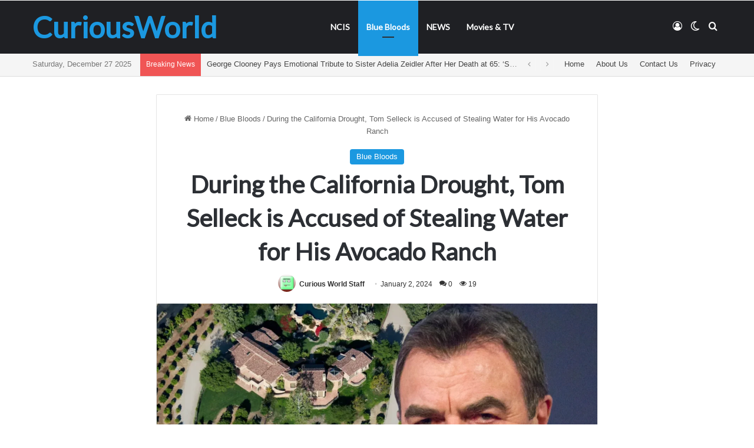

--- FILE ---
content_type: text/html; charset=UTF-8
request_url: https://www.curiousworld.net/during-the-california-drought-tom-selleck-is-accused-of-stealing-water-for-his-avocado-ranch/
body_size: 25410
content:
<!DOCTYPE html>
<html lang="en-US" itemscope itemtype="https://schema.org/BlogPosting" class="" data-skin="light" prefix="og: http://ogp.me/ns#">
<head>
	<meta charset="UTF-8" />
	<link rel="profile" href="https://gmpg.org/xfn/11" />
	<title>During the California Drought, Tom Selleck is Accused of Stealing Water for His Avocado Ranch &#8211; Curious World</title>

<meta http-equiv='x-dns-prefetch-control' content='on'>
<link rel='dns-prefetch' href='//cdnjs.cloudflare.com' />
<link rel='dns-prefetch' href='//ajax.googleapis.com' />
<link rel='dns-prefetch' href='//fonts.googleapis.com' />
<link rel='dns-prefetch' href='//fonts.gstatic.com' />
<link rel='dns-prefetch' href='//s.gravatar.com' />
<link rel='dns-prefetch' href='//www.google-analytics.com' />
<link rel='preload' as='script' href='https://ajax.googleapis.com/ajax/libs/webfont/1/webfont.js'>
<meta name='robots' content='max-image-preview:large' />
<link rel='dns-prefetch' href='//www.googletagmanager.com' />
<link rel='dns-prefetch' href='//pagead2.googlesyndication.com' />
<link rel="alternate" type="application/rss+xml" title="Curious World &raquo; Feed" href="https://www.curiousworld.net/feed/" />
<link rel="alternate" type="application/rss+xml" title="Curious World &raquo; Comments Feed" href="https://www.curiousworld.net/comments/feed/" />
		<script type="text/javascript">
			try {
				if( 'undefined' != typeof localStorage ){
					var tieSkin = localStorage.getItem('tie-skin');
				}

				
				var html = document.getElementsByTagName('html')[0].classList,
						htmlSkin = 'light';

				if( html.contains('dark-skin') ){
					htmlSkin = 'dark';
				}

				if( tieSkin != null && tieSkin != htmlSkin ){
					html.add('tie-skin-inverted');
					var tieSkinInverted = true;
				}

				if( tieSkin == 'dark' ){
					html.add('dark-skin');
				}
				else if( tieSkin == 'light' ){
					html.remove( 'dark-skin' );
				}
				
			} catch(e) { console.log( e ) }

		</script>
		<link rel="alternate" type="application/rss+xml" title="Curious World &raquo; During the California Drought, Tom Selleck is Accused of Stealing Water for His Avocado Ranch Comments Feed" href="https://www.curiousworld.net/during-the-california-drought-tom-selleck-is-accused-of-stealing-water-for-his-avocado-ranch/feed/" />

		<style type="text/css">
			:root{				
			--tie-preset-gradient-1: linear-gradient(135deg, rgba(6, 147, 227, 1) 0%, rgb(155, 81, 224) 100%);
			--tie-preset-gradient-2: linear-gradient(135deg, rgb(122, 220, 180) 0%, rgb(0, 208, 130) 100%);
			--tie-preset-gradient-3: linear-gradient(135deg, rgba(252, 185, 0, 1) 0%, rgba(255, 105, 0, 1) 100%);
			--tie-preset-gradient-4: linear-gradient(135deg, rgba(255, 105, 0, 1) 0%, rgb(207, 46, 46) 100%);
			--tie-preset-gradient-5: linear-gradient(135deg, rgb(238, 238, 238) 0%, rgb(169, 184, 195) 100%);
			--tie-preset-gradient-6: linear-gradient(135deg, rgb(74, 234, 220) 0%, rgb(151, 120, 209) 20%, rgb(207, 42, 186) 40%, rgb(238, 44, 130) 60%, rgb(251, 105, 98) 80%, rgb(254, 248, 76) 100%);
			--tie-preset-gradient-7: linear-gradient(135deg, rgb(255, 206, 236) 0%, rgb(152, 150, 240) 100%);
			--tie-preset-gradient-8: linear-gradient(135deg, rgb(254, 205, 165) 0%, rgb(254, 45, 45) 50%, rgb(107, 0, 62) 100%);
			--tie-preset-gradient-9: linear-gradient(135deg, rgb(255, 203, 112) 0%, rgb(199, 81, 192) 50%, rgb(65, 88, 208) 100%);
			--tie-preset-gradient-10: linear-gradient(135deg, rgb(255, 245, 203) 0%, rgb(182, 227, 212) 50%, rgb(51, 167, 181) 100%);
			--tie-preset-gradient-11: linear-gradient(135deg, rgb(202, 248, 128) 0%, rgb(113, 206, 126) 100%);
			--tie-preset-gradient-12: linear-gradient(135deg, rgb(2, 3, 129) 0%, rgb(40, 116, 252) 100%);
			--tie-preset-gradient-13: linear-gradient(135deg, #4D34FA, #ad34fa);
			--tie-preset-gradient-14: linear-gradient(135deg, #0057FF, #31B5FF);
			--tie-preset-gradient-15: linear-gradient(135deg, #FF007A, #FF81BD);
			--tie-preset-gradient-16: linear-gradient(135deg, #14111E, #4B4462);
			--tie-preset-gradient-17: linear-gradient(135deg, #F32758, #FFC581);

			
					--main-nav-background: #1f2024;
					--main-nav-secondry-background: rgba(0,0,0,0.2);
					--main-nav-primary-color: #0088ff;
					--main-nav-contrast-primary-color: #FFFFFF;
					--main-nav-text-color: #FFFFFF;
					--main-nav-secondry-text-color: rgba(225,255,255,0.5);
					--main-nav-main-border-color: rgba(255,255,255,0.07);
					--main-nav-secondry-border-color: rgba(255,255,255,0.04);
				
			}
		</style>
	<link rel="alternate" title="oEmbed (JSON)" type="application/json+oembed" href="https://www.curiousworld.net/wp-json/oembed/1.0/embed?url=https%3A%2F%2Fwww.curiousworld.net%2Fduring-the-california-drought-tom-selleck-is-accused-of-stealing-water-for-his-avocado-ranch%2F" />
<link rel="alternate" title="oEmbed (XML)" type="text/xml+oembed" href="https://www.curiousworld.net/wp-json/oembed/1.0/embed?url=https%3A%2F%2Fwww.curiousworld.net%2Fduring-the-california-drought-tom-selleck-is-accused-of-stealing-water-for-his-avocado-ranch%2F&#038;format=xml" />

<meta property="og:title" content="During the California Drought, Tom Selleck is Accused of Stealing Water for His Avocado Ranch - Curious World" />
<meta property="og:type" content="article" />
<meta property="og:description" content="Tom Selleck may be in serious trouble! The actor is accused of taking truckloads of water from a pub" />
<meta property="og:url" content="https://www.curiousworld.net/during-the-california-drought-tom-selleck-is-accused-of-stealing-water-for-his-avocado-ranch/" />
<meta property="og:site_name" content="Curious World" />
<meta property="og:image" content="https://www.curiousworld.net/wp-content/uploads/2024/01/Tom-Selleck-is-Accused-of-Stealing-Water-for-His-Avocado-Ranch.webp" />
<meta name="viewport" content="width=device-width, initial-scale=1.0" /><style id='wp-img-auto-sizes-contain-inline-css' type='text/css'>
img:is([sizes=auto i],[sizes^="auto," i]){contain-intrinsic-size:3000px 1500px}
/*# sourceURL=wp-img-auto-sizes-contain-inline-css */
</style>

<style id='wp-emoji-styles-inline-css' type='text/css'>

	img.wp-smiley, img.emoji {
		display: inline !important;
		border: none !important;
		box-shadow: none !important;
		height: 1em !important;
		width: 1em !important;
		margin: 0 0.07em !important;
		vertical-align: -0.1em !important;
		background: none !important;
		padding: 0 !important;
	}
/*# sourceURL=wp-emoji-styles-inline-css */
</style>
<link rel='stylesheet' id='wp-block-library-css' href='https://www.curiousworld.net/wp-includes/css/dist/block-library/style.min.css?ver=6.9' type='text/css' media='all' />
<style id='wp-block-image-inline-css' type='text/css'>
.wp-block-image>a,.wp-block-image>figure>a{display:inline-block}.wp-block-image img{box-sizing:border-box;height:auto;max-width:100%;vertical-align:bottom}@media not (prefers-reduced-motion){.wp-block-image img.hide{visibility:hidden}.wp-block-image img.show{animation:show-content-image .4s}}.wp-block-image[style*=border-radius] img,.wp-block-image[style*=border-radius]>a{border-radius:inherit}.wp-block-image.has-custom-border img{box-sizing:border-box}.wp-block-image.aligncenter{text-align:center}.wp-block-image.alignfull>a,.wp-block-image.alignwide>a{width:100%}.wp-block-image.alignfull img,.wp-block-image.alignwide img{height:auto;width:100%}.wp-block-image .aligncenter,.wp-block-image .alignleft,.wp-block-image .alignright,.wp-block-image.aligncenter,.wp-block-image.alignleft,.wp-block-image.alignright{display:table}.wp-block-image .aligncenter>figcaption,.wp-block-image .alignleft>figcaption,.wp-block-image .alignright>figcaption,.wp-block-image.aligncenter>figcaption,.wp-block-image.alignleft>figcaption,.wp-block-image.alignright>figcaption{caption-side:bottom;display:table-caption}.wp-block-image .alignleft{float:left;margin:.5em 1em .5em 0}.wp-block-image .alignright{float:right;margin:.5em 0 .5em 1em}.wp-block-image .aligncenter{margin-left:auto;margin-right:auto}.wp-block-image :where(figcaption){margin-bottom:1em;margin-top:.5em}.wp-block-image.is-style-circle-mask img{border-radius:9999px}@supports ((-webkit-mask-image:none) or (mask-image:none)) or (-webkit-mask-image:none){.wp-block-image.is-style-circle-mask img{border-radius:0;-webkit-mask-image:url('data:image/svg+xml;utf8,<svg viewBox="0 0 100 100" xmlns="http://www.w3.org/2000/svg"><circle cx="50" cy="50" r="50"/></svg>');mask-image:url('data:image/svg+xml;utf8,<svg viewBox="0 0 100 100" xmlns="http://www.w3.org/2000/svg"><circle cx="50" cy="50" r="50"/></svg>');mask-mode:alpha;-webkit-mask-position:center;mask-position:center;-webkit-mask-repeat:no-repeat;mask-repeat:no-repeat;-webkit-mask-size:contain;mask-size:contain}}:root :where(.wp-block-image.is-style-rounded img,.wp-block-image .is-style-rounded img){border-radius:9999px}.wp-block-image figure{margin:0}.wp-lightbox-container{display:flex;flex-direction:column;position:relative}.wp-lightbox-container img{cursor:zoom-in}.wp-lightbox-container img:hover+button{opacity:1}.wp-lightbox-container button{align-items:center;backdrop-filter:blur(16px) saturate(180%);background-color:#5a5a5a40;border:none;border-radius:4px;cursor:zoom-in;display:flex;height:20px;justify-content:center;opacity:0;padding:0;position:absolute;right:16px;text-align:center;top:16px;width:20px;z-index:100}@media not (prefers-reduced-motion){.wp-lightbox-container button{transition:opacity .2s ease}}.wp-lightbox-container button:focus-visible{outline:3px auto #5a5a5a40;outline:3px auto -webkit-focus-ring-color;outline-offset:3px}.wp-lightbox-container button:hover{cursor:pointer;opacity:1}.wp-lightbox-container button:focus{opacity:1}.wp-lightbox-container button:focus,.wp-lightbox-container button:hover,.wp-lightbox-container button:not(:hover):not(:active):not(.has-background){background-color:#5a5a5a40;border:none}.wp-lightbox-overlay{box-sizing:border-box;cursor:zoom-out;height:100vh;left:0;overflow:hidden;position:fixed;top:0;visibility:hidden;width:100%;z-index:100000}.wp-lightbox-overlay .close-button{align-items:center;cursor:pointer;display:flex;justify-content:center;min-height:40px;min-width:40px;padding:0;position:absolute;right:calc(env(safe-area-inset-right) + 16px);top:calc(env(safe-area-inset-top) + 16px);z-index:5000000}.wp-lightbox-overlay .close-button:focus,.wp-lightbox-overlay .close-button:hover,.wp-lightbox-overlay .close-button:not(:hover):not(:active):not(.has-background){background:none;border:none}.wp-lightbox-overlay .lightbox-image-container{height:var(--wp--lightbox-container-height);left:50%;overflow:hidden;position:absolute;top:50%;transform:translate(-50%,-50%);transform-origin:top left;width:var(--wp--lightbox-container-width);z-index:9999999999}.wp-lightbox-overlay .wp-block-image{align-items:center;box-sizing:border-box;display:flex;height:100%;justify-content:center;margin:0;position:relative;transform-origin:0 0;width:100%;z-index:3000000}.wp-lightbox-overlay .wp-block-image img{height:var(--wp--lightbox-image-height);min-height:var(--wp--lightbox-image-height);min-width:var(--wp--lightbox-image-width);width:var(--wp--lightbox-image-width)}.wp-lightbox-overlay .wp-block-image figcaption{display:none}.wp-lightbox-overlay button{background:none;border:none}.wp-lightbox-overlay .scrim{background-color:#fff;height:100%;opacity:.9;position:absolute;width:100%;z-index:2000000}.wp-lightbox-overlay.active{visibility:visible}@media not (prefers-reduced-motion){.wp-lightbox-overlay.active{animation:turn-on-visibility .25s both}.wp-lightbox-overlay.active img{animation:turn-on-visibility .35s both}.wp-lightbox-overlay.show-closing-animation:not(.active){animation:turn-off-visibility .35s both}.wp-lightbox-overlay.show-closing-animation:not(.active) img{animation:turn-off-visibility .25s both}.wp-lightbox-overlay.zoom.active{animation:none;opacity:1;visibility:visible}.wp-lightbox-overlay.zoom.active .lightbox-image-container{animation:lightbox-zoom-in .4s}.wp-lightbox-overlay.zoom.active .lightbox-image-container img{animation:none}.wp-lightbox-overlay.zoom.active .scrim{animation:turn-on-visibility .4s forwards}.wp-lightbox-overlay.zoom.show-closing-animation:not(.active){animation:none}.wp-lightbox-overlay.zoom.show-closing-animation:not(.active) .lightbox-image-container{animation:lightbox-zoom-out .4s}.wp-lightbox-overlay.zoom.show-closing-animation:not(.active) .lightbox-image-container img{animation:none}.wp-lightbox-overlay.zoom.show-closing-animation:not(.active) .scrim{animation:turn-off-visibility .4s forwards}}@keyframes show-content-image{0%{visibility:hidden}99%{visibility:hidden}to{visibility:visible}}@keyframes turn-on-visibility{0%{opacity:0}to{opacity:1}}@keyframes turn-off-visibility{0%{opacity:1;visibility:visible}99%{opacity:0;visibility:visible}to{opacity:0;visibility:hidden}}@keyframes lightbox-zoom-in{0%{transform:translate(calc((-100vw + var(--wp--lightbox-scrollbar-width))/2 + var(--wp--lightbox-initial-left-position)),calc(-50vh + var(--wp--lightbox-initial-top-position))) scale(var(--wp--lightbox-scale))}to{transform:translate(-50%,-50%) scale(1)}}@keyframes lightbox-zoom-out{0%{transform:translate(-50%,-50%) scale(1);visibility:visible}99%{visibility:visible}to{transform:translate(calc((-100vw + var(--wp--lightbox-scrollbar-width))/2 + var(--wp--lightbox-initial-left-position)),calc(-50vh + var(--wp--lightbox-initial-top-position))) scale(var(--wp--lightbox-scale));visibility:hidden}}
/*# sourceURL=https://www.curiousworld.net/wp-includes/blocks/image/style.min.css */
</style>
<style id='wp-block-image-theme-inline-css' type='text/css'>
:root :where(.wp-block-image figcaption){color:#555;font-size:13px;text-align:center}.is-dark-theme :root :where(.wp-block-image figcaption){color:#ffffffa6}.wp-block-image{margin:0 0 1em}
/*# sourceURL=https://www.curiousworld.net/wp-includes/blocks/image/theme.min.css */
</style>
<style id='wp-block-paragraph-inline-css' type='text/css'>
.is-small-text{font-size:.875em}.is-regular-text{font-size:1em}.is-large-text{font-size:2.25em}.is-larger-text{font-size:3em}.has-drop-cap:not(:focus):first-letter{float:left;font-size:8.4em;font-style:normal;font-weight:100;line-height:.68;margin:.05em .1em 0 0;text-transform:uppercase}body.rtl .has-drop-cap:not(:focus):first-letter{float:none;margin-left:.1em}p.has-drop-cap.has-background{overflow:hidden}:root :where(p.has-background){padding:1.25em 2.375em}:where(p.has-text-color:not(.has-link-color)) a{color:inherit}p.has-text-align-left[style*="writing-mode:vertical-lr"],p.has-text-align-right[style*="writing-mode:vertical-rl"]{rotate:180deg}
/*# sourceURL=https://www.curiousworld.net/wp-includes/blocks/paragraph/style.min.css */
</style>
<style id='global-styles-inline-css' type='text/css'>
:root{--wp--preset--aspect-ratio--square: 1;--wp--preset--aspect-ratio--4-3: 4/3;--wp--preset--aspect-ratio--3-4: 3/4;--wp--preset--aspect-ratio--3-2: 3/2;--wp--preset--aspect-ratio--2-3: 2/3;--wp--preset--aspect-ratio--16-9: 16/9;--wp--preset--aspect-ratio--9-16: 9/16;--wp--preset--color--black: #000000;--wp--preset--color--cyan-bluish-gray: #abb8c3;--wp--preset--color--white: #ffffff;--wp--preset--color--pale-pink: #f78da7;--wp--preset--color--vivid-red: #cf2e2e;--wp--preset--color--luminous-vivid-orange: #ff6900;--wp--preset--color--luminous-vivid-amber: #fcb900;--wp--preset--color--light-green-cyan: #7bdcb5;--wp--preset--color--vivid-green-cyan: #00d084;--wp--preset--color--pale-cyan-blue: #8ed1fc;--wp--preset--color--vivid-cyan-blue: #0693e3;--wp--preset--color--vivid-purple: #9b51e0;--wp--preset--color--global-color: #1b98e0;--wp--preset--gradient--vivid-cyan-blue-to-vivid-purple: linear-gradient(135deg,rgb(6,147,227) 0%,rgb(155,81,224) 100%);--wp--preset--gradient--light-green-cyan-to-vivid-green-cyan: linear-gradient(135deg,rgb(122,220,180) 0%,rgb(0,208,130) 100%);--wp--preset--gradient--luminous-vivid-amber-to-luminous-vivid-orange: linear-gradient(135deg,rgb(252,185,0) 0%,rgb(255,105,0) 100%);--wp--preset--gradient--luminous-vivid-orange-to-vivid-red: linear-gradient(135deg,rgb(255,105,0) 0%,rgb(207,46,46) 100%);--wp--preset--gradient--very-light-gray-to-cyan-bluish-gray: linear-gradient(135deg,rgb(238,238,238) 0%,rgb(169,184,195) 100%);--wp--preset--gradient--cool-to-warm-spectrum: linear-gradient(135deg,rgb(74,234,220) 0%,rgb(151,120,209) 20%,rgb(207,42,186) 40%,rgb(238,44,130) 60%,rgb(251,105,98) 80%,rgb(254,248,76) 100%);--wp--preset--gradient--blush-light-purple: linear-gradient(135deg,rgb(255,206,236) 0%,rgb(152,150,240) 100%);--wp--preset--gradient--blush-bordeaux: linear-gradient(135deg,rgb(254,205,165) 0%,rgb(254,45,45) 50%,rgb(107,0,62) 100%);--wp--preset--gradient--luminous-dusk: linear-gradient(135deg,rgb(255,203,112) 0%,rgb(199,81,192) 50%,rgb(65,88,208) 100%);--wp--preset--gradient--pale-ocean: linear-gradient(135deg,rgb(255,245,203) 0%,rgb(182,227,212) 50%,rgb(51,167,181) 100%);--wp--preset--gradient--electric-grass: linear-gradient(135deg,rgb(202,248,128) 0%,rgb(113,206,126) 100%);--wp--preset--gradient--midnight: linear-gradient(135deg,rgb(2,3,129) 0%,rgb(40,116,252) 100%);--wp--preset--font-size--small: 13px;--wp--preset--font-size--medium: 20px;--wp--preset--font-size--large: 36px;--wp--preset--font-size--x-large: 42px;--wp--preset--spacing--20: 0.44rem;--wp--preset--spacing--30: 0.67rem;--wp--preset--spacing--40: 1rem;--wp--preset--spacing--50: 1.5rem;--wp--preset--spacing--60: 2.25rem;--wp--preset--spacing--70: 3.38rem;--wp--preset--spacing--80: 5.06rem;--wp--preset--shadow--natural: 6px 6px 9px rgba(0, 0, 0, 0.2);--wp--preset--shadow--deep: 12px 12px 50px rgba(0, 0, 0, 0.4);--wp--preset--shadow--sharp: 6px 6px 0px rgba(0, 0, 0, 0.2);--wp--preset--shadow--outlined: 6px 6px 0px -3px rgb(255, 255, 255), 6px 6px rgb(0, 0, 0);--wp--preset--shadow--crisp: 6px 6px 0px rgb(0, 0, 0);}:where(.is-layout-flex){gap: 0.5em;}:where(.is-layout-grid){gap: 0.5em;}body .is-layout-flex{display: flex;}.is-layout-flex{flex-wrap: wrap;align-items: center;}.is-layout-flex > :is(*, div){margin: 0;}body .is-layout-grid{display: grid;}.is-layout-grid > :is(*, div){margin: 0;}:where(.wp-block-columns.is-layout-flex){gap: 2em;}:where(.wp-block-columns.is-layout-grid){gap: 2em;}:where(.wp-block-post-template.is-layout-flex){gap: 1.25em;}:where(.wp-block-post-template.is-layout-grid){gap: 1.25em;}.has-black-color{color: var(--wp--preset--color--black) !important;}.has-cyan-bluish-gray-color{color: var(--wp--preset--color--cyan-bluish-gray) !important;}.has-white-color{color: var(--wp--preset--color--white) !important;}.has-pale-pink-color{color: var(--wp--preset--color--pale-pink) !important;}.has-vivid-red-color{color: var(--wp--preset--color--vivid-red) !important;}.has-luminous-vivid-orange-color{color: var(--wp--preset--color--luminous-vivid-orange) !important;}.has-luminous-vivid-amber-color{color: var(--wp--preset--color--luminous-vivid-amber) !important;}.has-light-green-cyan-color{color: var(--wp--preset--color--light-green-cyan) !important;}.has-vivid-green-cyan-color{color: var(--wp--preset--color--vivid-green-cyan) !important;}.has-pale-cyan-blue-color{color: var(--wp--preset--color--pale-cyan-blue) !important;}.has-vivid-cyan-blue-color{color: var(--wp--preset--color--vivid-cyan-blue) !important;}.has-vivid-purple-color{color: var(--wp--preset--color--vivid-purple) !important;}.has-black-background-color{background-color: var(--wp--preset--color--black) !important;}.has-cyan-bluish-gray-background-color{background-color: var(--wp--preset--color--cyan-bluish-gray) !important;}.has-white-background-color{background-color: var(--wp--preset--color--white) !important;}.has-pale-pink-background-color{background-color: var(--wp--preset--color--pale-pink) !important;}.has-vivid-red-background-color{background-color: var(--wp--preset--color--vivid-red) !important;}.has-luminous-vivid-orange-background-color{background-color: var(--wp--preset--color--luminous-vivid-orange) !important;}.has-luminous-vivid-amber-background-color{background-color: var(--wp--preset--color--luminous-vivid-amber) !important;}.has-light-green-cyan-background-color{background-color: var(--wp--preset--color--light-green-cyan) !important;}.has-vivid-green-cyan-background-color{background-color: var(--wp--preset--color--vivid-green-cyan) !important;}.has-pale-cyan-blue-background-color{background-color: var(--wp--preset--color--pale-cyan-blue) !important;}.has-vivid-cyan-blue-background-color{background-color: var(--wp--preset--color--vivid-cyan-blue) !important;}.has-vivid-purple-background-color{background-color: var(--wp--preset--color--vivid-purple) !important;}.has-black-border-color{border-color: var(--wp--preset--color--black) !important;}.has-cyan-bluish-gray-border-color{border-color: var(--wp--preset--color--cyan-bluish-gray) !important;}.has-white-border-color{border-color: var(--wp--preset--color--white) !important;}.has-pale-pink-border-color{border-color: var(--wp--preset--color--pale-pink) !important;}.has-vivid-red-border-color{border-color: var(--wp--preset--color--vivid-red) !important;}.has-luminous-vivid-orange-border-color{border-color: var(--wp--preset--color--luminous-vivid-orange) !important;}.has-luminous-vivid-amber-border-color{border-color: var(--wp--preset--color--luminous-vivid-amber) !important;}.has-light-green-cyan-border-color{border-color: var(--wp--preset--color--light-green-cyan) !important;}.has-vivid-green-cyan-border-color{border-color: var(--wp--preset--color--vivid-green-cyan) !important;}.has-pale-cyan-blue-border-color{border-color: var(--wp--preset--color--pale-cyan-blue) !important;}.has-vivid-cyan-blue-border-color{border-color: var(--wp--preset--color--vivid-cyan-blue) !important;}.has-vivid-purple-border-color{border-color: var(--wp--preset--color--vivid-purple) !important;}.has-vivid-cyan-blue-to-vivid-purple-gradient-background{background: var(--wp--preset--gradient--vivid-cyan-blue-to-vivid-purple) !important;}.has-light-green-cyan-to-vivid-green-cyan-gradient-background{background: var(--wp--preset--gradient--light-green-cyan-to-vivid-green-cyan) !important;}.has-luminous-vivid-amber-to-luminous-vivid-orange-gradient-background{background: var(--wp--preset--gradient--luminous-vivid-amber-to-luminous-vivid-orange) !important;}.has-luminous-vivid-orange-to-vivid-red-gradient-background{background: var(--wp--preset--gradient--luminous-vivid-orange-to-vivid-red) !important;}.has-very-light-gray-to-cyan-bluish-gray-gradient-background{background: var(--wp--preset--gradient--very-light-gray-to-cyan-bluish-gray) !important;}.has-cool-to-warm-spectrum-gradient-background{background: var(--wp--preset--gradient--cool-to-warm-spectrum) !important;}.has-blush-light-purple-gradient-background{background: var(--wp--preset--gradient--blush-light-purple) !important;}.has-blush-bordeaux-gradient-background{background: var(--wp--preset--gradient--blush-bordeaux) !important;}.has-luminous-dusk-gradient-background{background: var(--wp--preset--gradient--luminous-dusk) !important;}.has-pale-ocean-gradient-background{background: var(--wp--preset--gradient--pale-ocean) !important;}.has-electric-grass-gradient-background{background: var(--wp--preset--gradient--electric-grass) !important;}.has-midnight-gradient-background{background: var(--wp--preset--gradient--midnight) !important;}.has-small-font-size{font-size: var(--wp--preset--font-size--small) !important;}.has-medium-font-size{font-size: var(--wp--preset--font-size--medium) !important;}.has-large-font-size{font-size: var(--wp--preset--font-size--large) !important;}.has-x-large-font-size{font-size: var(--wp--preset--font-size--x-large) !important;}
/*# sourceURL=global-styles-inline-css */
</style>
<style id='core-block-supports-inline-css' type='text/css'>
.wp-elements-41498e10b546016aee8fc042066a649b a:where(:not(.wp-element-button)){color:var(--wp--preset--color--vivid-red);}
/*# sourceURL=core-block-supports-inline-css */
</style>

<style id='classic-theme-styles-inline-css' type='text/css'>
/*! This file is auto-generated */
.wp-block-button__link{color:#fff;background-color:#32373c;border-radius:9999px;box-shadow:none;text-decoration:none;padding:calc(.667em + 2px) calc(1.333em + 2px);font-size:1.125em}.wp-block-file__button{background:#32373c;color:#fff;text-decoration:none}
/*# sourceURL=/wp-includes/css/classic-themes.min.css */
</style>
<link rel='stylesheet' id='contact-form-7-css' href='https://www.curiousworld.net/wp-content/plugins/contact-form-7/includes/css/styles.css?ver=6.1.4' type='text/css' media='all' />
<link rel='stylesheet' id='tie-css-base-css' href='https://www.curiousworld.net/wp-content/themes/jannah/assets/css/base.min.css?ver=7.6.3' type='text/css' media='all' />
<link rel='stylesheet' id='tie-css-print-css' href='https://www.curiousworld.net/wp-content/themes/jannah/assets/css/print.css?ver=7.6.3' type='text/css' media='print' />
<style id='tie-css-print-inline-css' type='text/css'>
.wf-active .logo-text,.wf-active h1,.wf-active h2,.wf-active h3,.wf-active h4,.wf-active h5,.wf-active h6,.wf-active .the-subtitle{font-family: 'Lato';}.wf-active #main-nav .main-menu > ul > li > a{font-family: 'Lato';}#tie-body{background-color: #ffffff;}:root:root{--brand-color: #1b98e0;--dark-brand-color: #0066ae;--bright-color: #FFFFFF;--base-color: #2c2f34;}#reading-position-indicator{box-shadow: 0 0 10px rgba( 27,152,224,0.7);}html :root:root{--brand-color: #1b98e0;--dark-brand-color: #0066ae;--bright-color: #FFFFFF;--base-color: #2c2f34;}html #reading-position-indicator{box-shadow: 0 0 10px rgba( 27,152,224,0.7);}html #top-nav,html #top-nav .sub-menu,html #top-nav .comp-sub-menu,html #top-nav .ticker-content,html #top-nav .ticker-swipe,html .top-nav-boxed #top-nav .topbar-wrapper,html .top-nav-dark .top-menu ul,html #autocomplete-suggestions.search-in-top-nav{background-color : #f5f5f5;}html #top-nav *,html #autocomplete-suggestions.search-in-top-nav{border-color: rgba( #000000,0.08);}html #top-nav .icon-basecloud-bg:after{color: #f5f5f5;}html #top-nav a:not(:hover),html #top-nav input,html #top-nav #search-submit,html #top-nav .fa-spinner,html #top-nav .dropdown-social-icons li a span,html #top-nav .components > li .social-link:not(:hover) span,html #autocomplete-suggestions.search-in-top-nav a{color: #444444;}html #top-nav input::-moz-placeholder{color: #444444;}html #top-nav input:-moz-placeholder{color: #444444;}html #top-nav input:-ms-input-placeholder{color: #444444;}html #top-nav input::-webkit-input-placeholder{color: #444444;}html #top-nav,html .search-in-top-nav{--tie-buttons-color: #1b98e0;--tie-buttons-border-color: #1b98e0;--tie-buttons-text: #FFFFFF;--tie-buttons-hover-color: #007ac2;}html #top-nav a:hover,html #top-nav .menu li:hover > a,html #top-nav .menu > .tie-current-menu > a,html #top-nav .components > li:hover > a,html #top-nav .components #search-submit:hover,html #autocomplete-suggestions.search-in-top-nav .post-title a:hover{color: #1b98e0;}html #top-nav,html #top-nav .comp-sub-menu,html #top-nav .tie-weather-widget{color: #777777;}html #autocomplete-suggestions.search-in-top-nav .post-meta,html #autocomplete-suggestions.search-in-top-nav .post-meta a:not(:hover){color: rgba( 119,119,119,0.7 );}html #top-nav .weather-icon .icon-cloud,html #top-nav .weather-icon .icon-basecloud-bg,html #top-nav .weather-icon .icon-cloud-behind{color: #777777 !important;}html #footer{background-color: #444444;}html #site-info{background-color: #ffffff;}html #footer .posts-list-counter .posts-list-items li.widget-post-list:before{border-color: #444444;}html #footer .timeline-widget a .date:before{border-color: rgba(68,68,68,0.8);}html #footer .footer-boxed-widget-area,html #footer textarea,html #footer input:not([type=submit]),html #footer select,html #footer code,html #footer kbd,html #footer pre,html #footer samp,html #footer .show-more-button,html #footer .slider-links .tie-slider-nav span,html #footer #wp-calendar,html #footer #wp-calendar tbody td,html #footer #wp-calendar thead th,html #footer .widget.buddypress .item-options a{border-color: rgba(255,255,255,0.1);}html #footer .social-statistics-widget .white-bg li.social-icons-item a,html #footer .widget_tag_cloud .tagcloud a,html #footer .latest-tweets-widget .slider-links .tie-slider-nav span,html #footer .widget_layered_nav_filters a{border-color: rgba(255,255,255,0.1);}html #footer .social-statistics-widget .white-bg li:before{background: rgba(255,255,255,0.1);}html .site-footer #wp-calendar tbody td{background: rgba(255,255,255,0.02);}html #footer .white-bg .social-icons-item a span.followers span,html #footer .circle-three-cols .social-icons-item a .followers-num,html #footer .circle-three-cols .social-icons-item a .followers-name{color: rgba(255,255,255,0.8);}html #footer .timeline-widget ul:before,html #footer .timeline-widget a:not(:hover) .date:before{background-color: #262626;}html #footer .widget-title,html #footer .widget-title a:not(:hover){color: #dddddd;}html #footer,html #footer textarea,html #footer input:not([type='submit']),html #footer select,html #footer #wp-calendar tbody,html #footer .tie-slider-nav li span:not(:hover),html #footer .widget_categories li a:before,html #footer .widget_product_categories li a:before,html #footer .widget_layered_nav li a:before,html #footer .widget_archive li a:before,html #footer .widget_nav_menu li a:before,html #footer .widget_meta li a:before,html #footer .widget_pages li a:before,html #footer .widget_recent_entries li a:before,html #footer .widget_display_forums li a:before,html #footer .widget_display_views li a:before,html #footer .widget_rss li a:before,html #footer .widget_display_stats dt:before,html #footer .subscribe-widget-content h3,html #footer .about-author .social-icons a:not(:hover) span{color: #aaaaaa;}html #footer post-widget-body .meta-item,html #footer .post-meta,html #footer .stream-title,html #footer.dark-skin .timeline-widget .date,html #footer .wp-caption .wp-caption-text,html #footer .rss-date{color: rgba(170,170,170,0.7);}html #footer input::-moz-placeholder{color: #aaaaaa;}html #footer input:-moz-placeholder{color: #aaaaaa;}html #footer input:-ms-input-placeholder{color: #aaaaaa;}html #footer input::-webkit-input-placeholder{color: #aaaaaa;}html #site-info,html #site-info ul.social-icons li a:not(:hover) span{color: #999999;}html #footer .site-info a:not(:hover){color: #666666;}html .tie-cat-2069,html .tie-cat-item-2069 > span{background-color:#e67e22 !important;color:#FFFFFF !important;}html .tie-cat-2069:after{border-top-color:#e67e22 !important;}html .tie-cat-2069:hover{background-color:#c86004 !important;}html .tie-cat-2069:hover:after{border-top-color:#c86004 !important;}html .tie-cat-2075,html .tie-cat-item-2075 > span{background-color:#2ecc71 !important;color:#FFFFFF !important;}html .tie-cat-2075:after{border-top-color:#2ecc71 !important;}html .tie-cat-2075:hover{background-color:#10ae53 !important;}html .tie-cat-2075:hover:after{border-top-color:#10ae53 !important;}html .tie-cat-2078,html .tie-cat-item-2078 > span{background-color:#9b59b6 !important;color:#FFFFFF !important;}html .tie-cat-2078:after{border-top-color:#9b59b6 !important;}html .tie-cat-2078:hover{background-color:#7d3b98 !important;}html .tie-cat-2078:hover:after{border-top-color:#7d3b98 !important;}html .tie-cat-2081,html .tie-cat-item-2081 > span{background-color:#34495e !important;color:#FFFFFF !important;}html .tie-cat-2081:after{border-top-color:#34495e !important;}html .tie-cat-2081:hover{background-color:#162b40 !important;}html .tie-cat-2081:hover:after{border-top-color:#162b40 !important;}html .tie-cat-2084,html .tie-cat-item-2084 > span{background-color:#795548 !important;color:#FFFFFF !important;}html .tie-cat-2084:after{border-top-color:#795548 !important;}html .tie-cat-2084:hover{background-color:#5b372a !important;}html .tie-cat-2084:hover:after{border-top-color:#5b372a !important;}html .tie-cat-2085,html .tie-cat-item-2085 > span{background-color:#4CAF50 !important;color:#FFFFFF !important;}html .tie-cat-2085:after{border-top-color:#4CAF50 !important;}html .tie-cat-2085:hover{background-color:#2e9132 !important;}html .tie-cat-2085:hover:after{border-top-color:#2e9132 !important;}html .meta-views.meta-item .tie-icon-fire:before{content: "\f06e" !important;}@media (max-width: 991px){html .side-aside.normal-side{background-image: url(https://www.curiousworld.net/wp-content/uploads/2025/07/mobile.jpg);background-repeat: no-repeat;background-size: cover; background-attachment: fixed;}}html #respond .comment-form-email{width: 100% !important;float: none !important;}
/*# sourceURL=tie-css-print-inline-css */
</style>
<script type="text/javascript" src="https://www.curiousworld.net/wp-includes/js/jquery/jquery.min.js?ver=3.7.1" id="jquery-core-js"></script>
<script type="text/javascript" src="https://www.curiousworld.net/wp-includes/js/jquery/jquery-migrate.min.js?ver=3.4.1" id="jquery-migrate-js"></script>

<!-- Google tag (gtag.js) snippet added by Site Kit -->
<!-- Google Analytics snippet added by Site Kit -->
<script type="text/javascript" src="https://www.googletagmanager.com/gtag/js?id=GT-KVFVBSF" id="google_gtagjs-js" async></script>
<script type="text/javascript" id="google_gtagjs-js-after">
/* <![CDATA[ */
window.dataLayer = window.dataLayer || [];function gtag(){dataLayer.push(arguments);}
gtag("set","linker",{"domains":["www.curiousworld.net"]});
gtag("js", new Date());
gtag("set", "developer_id.dZTNiMT", true);
gtag("config", "GT-KVFVBSF");
//# sourceURL=google_gtagjs-js-after
/* ]]> */
</script>

<!-- OG: 3.3.8 -->
<meta property="og:image" content="https://www.curiousworld.net/wp-content/uploads/2024/01/Tom-Selleck-is-Accused-of-Stealing-Water-for-His-Avocado-Ranch.webp"><meta property="og:image:secure_url" content="https://www.curiousworld.net/wp-content/uploads/2024/01/Tom-Selleck-is-Accused-of-Stealing-Water-for-His-Avocado-Ranch.webp"><meta property="og:image:width" content="1244"><meta property="og:image:height" content="700"><meta property="og:image:alt" content="Tom Selleck is Accused of Stealing Water for His Avocado Ranch"><meta property="og:image:type" content="image/webp"><meta property="og:description" content="Tom Selleck may be in serious trouble! The actor is accused of taking truckloads of water from a public hydrant. Check out his ranch pics! Tom Selleck must be desperate to maintain his avocado ranch. The Calleguas Municipal Water District in Ventura County is suing the Blue Bloods actor for allegedly stealing &quot;truckloads of water..."><meta property="og:type" content="article"><meta property="og:locale" content="en_US"><meta property="og:site_name" content="Curious World"><meta property="og:title" content="During the California Drought, Tom Selleck is Accused of Stealing Water for His Avocado Ranch"><meta property="og:url" content="https://www.curiousworld.net/during-the-california-drought-tom-selleck-is-accused-of-stealing-water-for-his-avocado-ranch/"><meta property="og:updated_time" content="2024-01-02T18:05:13+00:00">
<meta property="article:tag" content="Blue Bloods"><meta property="article:tag" content="CBS"><meta property="article:tag" content="CBS Drama"><meta property="article:tag" content="CBS Show"><meta property="article:tag" content="Tom Selleck"><meta property="article:tag" content="tv series"><meta property="article:tag" content="tv show"><meta property="article:published_time" content="2024-01-02T18:05:13+00:00"><meta property="article:modified_time" content="2024-01-02T18:05:13+00:00"><meta property="article:section" content="Blue Bloods"><meta property="article:author:first_name" content="Curious"><meta property="article:author:last_name" content="World"><meta property="article:author:username" content="Curious World Staff">
<meta property="twitter:partner" content="ogwp"><meta property="twitter:card" content="summary_large_image"><meta property="twitter:image" content="https://www.curiousworld.net/wp-content/uploads/2024/01/Tom-Selleck-is-Accused-of-Stealing-Water-for-His-Avocado-Ranch.webp"><meta property="twitter:image:alt" content="Tom Selleck is Accused of Stealing Water for His Avocado Ranch"><meta property="twitter:title" content="During the California Drought, Tom Selleck is Accused of Stealing Water for His Avocado Ranch"><meta property="twitter:description" content="Tom Selleck may be in serious trouble! The actor is accused of taking truckloads of water from a public hydrant. Check out his ranch pics! Tom Selleck must be desperate to maintain his avocado..."><meta property="twitter:url" content="https://www.curiousworld.net/during-the-california-drought-tom-selleck-is-accused-of-stealing-water-for-his-avocado-ranch/"><meta property="twitter:label1" content="Reading time"><meta property="twitter:data1" content="Less than a minute">
<meta itemprop="image" content="https://www.curiousworld.net/wp-content/uploads/2024/01/Tom-Selleck-is-Accused-of-Stealing-Water-for-His-Avocado-Ranch.webp"><meta itemprop="name" content="During the California Drought, Tom Selleck is Accused of Stealing Water for His Avocado Ranch"><meta itemprop="description" content="Tom Selleck may be in serious trouble! The actor is accused of taking truckloads of water from a public hydrant. Check out his ranch pics! Tom Selleck must be desperate to maintain his avocado ranch. The Calleguas Municipal Water District in Ventura County is suing the Blue Bloods actor for allegedly stealing &quot;truckloads of water..."><meta itemprop="datePublished" content="2024-01-02"><meta itemprop="dateModified" content="2024-01-02T18:05:13+00:00">
<meta property="profile:first_name" content="Curious"><meta property="profile:last_name" content="World"><meta property="profile:username" content="Curious World Staff">
<!-- /OG -->

<link rel="https://api.w.org/" href="https://www.curiousworld.net/wp-json/" /><link rel="alternate" title="JSON" type="application/json" href="https://www.curiousworld.net/wp-json/wp/v2/posts/13999" /><link rel="EditURI" type="application/rsd+xml" title="RSD" href="https://www.curiousworld.net/xmlrpc.php?rsd" />
<meta name="generator" content="WordPress 6.9" />
<link rel="canonical" href="https://www.curiousworld.net/during-the-california-drought-tom-selleck-is-accused-of-stealing-water-for-his-avocado-ranch/" />
<link rel='shortlink' href='https://www.curiousworld.net/?p=13999' />
<meta name="generator" content="Site Kit by Google 1.168.0" /><script type='text/javascript'>
/* <![CDATA[ */
var taqyeem = {"ajaxurl":"https://www.curiousworld.net/wp-admin/admin-ajax.php" , "your_rating":"Your Rating:"};
/* ]]> */
</script>

 <meta name="description" content="Tom Selleck may be in serious trouble! The actor is accused of taking truckloads of water from a public hydrant. Check out his ranch pics! Tom Selleck" /><meta http-equiv="X-UA-Compatible" content="IE=edge">

<!-- Google AdSense meta tags added by Site Kit -->
<meta name="google-adsense-platform-account" content="ca-host-pub-2644536267352236">
<meta name="google-adsense-platform-domain" content="sitekit.withgoogle.com">
<!-- End Google AdSense meta tags added by Site Kit -->
<link rel="amphtml" href="https://www.curiousworld.net/during-the-california-drought-tom-selleck-is-accused-of-stealing-water-for-his-avocado-ranch/?amp=1">
<!-- Google AdSense snippet added by Site Kit -->
<script type="text/javascript" async="async" src="https://pagead2.googlesyndication.com/pagead/js/adsbygoogle.js?client=ca-pub-8089090447647782&amp;host=ca-host-pub-2644536267352236" crossorigin="anonymous"></script>

<!-- End Google AdSense snippet added by Site Kit -->
<link rel="icon" href="https://www.curiousworld.net/wp-content/uploads/2024/03/cropped-CW-Icon-32x32.jpg" sizes="32x32" />
<link rel="icon" href="https://www.curiousworld.net/wp-content/uploads/2024/03/cropped-CW-Icon-192x192.jpg" sizes="192x192" />
<link rel="apple-touch-icon" href="https://www.curiousworld.net/wp-content/uploads/2024/03/cropped-CW-Icon-180x180.jpg" />
<meta name="msapplication-TileImage" content="https://www.curiousworld.net/wp-content/uploads/2024/03/cropped-CW-Icon-270x270.jpg" />
</head>

<body id="tie-body" class="wp-singular post-template-default single single-post postid-13999 single-format-standard wp-theme-jannah tie-no-js wrapper-has-shadow block-head-1 magazine1 is-thumb-overlay-disabled is-desktop is-header-layout-4 one-column-no-sidebar post-layout-1 narrow-title-narrow-media has-mobile-share hide_banner_header hide_banner_top hide_banner_below_header hide_banner_bottom hide_banner_above hide_banner_above_content hide_breaking_news hide_footer_tiktok hide_footer_instagram hide_breadcrumbs hide_share_post_top hide_share_post_bottom hide_post_newsletter hide_read_next hide_post_authorbio hide_post_nav hide_inline_related_posts hide_sidebars">



<div class="background-overlay">

	<div id="tie-container" class="site tie-container">

		
		<div id="tie-wrapper">
			
<header id="theme-header" class="theme-header header-layout-4 header-layout-1 main-nav-dark main-nav-default-dark main-nav-below no-stream-item top-nav-active top-nav-dark top-nav-default-dark top-nav-below top-nav-below-main-nav has-normal-width-logo mobile-header-default">
	
<div class="main-nav-wrapper">
	<nav id="main-nav" data-skin="search-in-main-nav" class="main-nav header-nav live-search-parent menu-style-default menu-style-solid-bg" style="line-height:89px" aria-label="Primary Navigation">
		<div class="container">

			<div class="main-menu-wrapper">

				<div id="mobile-header-components-area_1" class="mobile-header-components"><ul class="components"><li class="mobile-component_menu custom-menu-link"><a href="#" id="mobile-menu-icon" class=""><span class="tie-mobile-menu-icon nav-icon is-layout-1"></span><span class="screen-reader-text">Menu</span></a></li></ul></div>
						<div class="header-layout-1-logo" >
							
		<div id="logo" class="text-logo" style="margin-top: 20px; margin-bottom: 20px;">

			
			<a title="CuriousWorld" href="https://www.curiousworld.net/">
				<div class="logo-text">CuriousWorld</div>			</a>

			
		</div><!-- #logo /-->

								</div>

						<div id="mobile-header-components-area_2" class="mobile-header-components"><ul class="components"><li class="mobile-component_search custom-menu-link">
				<a href="#" class="tie-search-trigger-mobile">
					<span class="tie-icon-search tie-search-icon" aria-hidden="true"></span>
					<span class="screen-reader-text">Search for</span>
				</a>
			</li> <li class="mobile-component_skin custom-menu-link">
				<a href="#" class="change-skin" title="Switch skin">
					<span class="tie-icon-moon change-skin-icon" aria-hidden="true"></span>
					<span class="screen-reader-text">Switch skin</span>
				</a>
			</li></ul></div>
				<div id="menu-components-wrap">

					
					<div class="main-menu main-menu-wrap">
						<div id="main-nav-menu" class="main-menu header-menu"><ul id="menu-category" class="menu"><li id="menu-item-19280" class="menu-item menu-item-type-taxonomy menu-item-object-category menu-item-19280"><a href="https://www.curiousworld.net/category/ncis/">NCIS</a></li>
<li id="menu-item-19281" class="menu-item menu-item-type-taxonomy menu-item-object-category current-post-ancestor current-menu-parent current-post-parent menu-item-19281 tie-current-menu"><a href="https://www.curiousworld.net/category/blue-bloods/">Blue Bloods</a></li>
<li id="menu-item-19282" class="menu-item menu-item-type-taxonomy menu-item-object-category menu-item-19282"><a href="https://www.curiousworld.net/category/news/">NEWS</a></li>
<li id="menu-item-19283" class="menu-item menu-item-type-taxonomy menu-item-object-category menu-item-19283"><a href="https://www.curiousworld.net/category/movies-tv/">Movies &amp; TV</a></li>
</ul></div>					</div><!-- .main-menu /-->

					<ul class="components">
	
		<li class=" popup-login-icon menu-item custom-menu-link">
			<a href="#" class="lgoin-btn tie-popup-trigger">
				<span class="tie-icon-author" aria-hidden="true"></span>
				<span class="screen-reader-text">Log In</span>			</a>
		</li>

				<li class="skin-icon menu-item custom-menu-link">
		<a href="#" class="change-skin" title="Switch skin">
			<span class="tie-icon-moon change-skin-icon" aria-hidden="true"></span>
			<span class="screen-reader-text">Switch skin</span>
		</a>
	</li>
				<li class="search-compact-icon menu-item custom-menu-link">
				<a href="#" class="tie-search-trigger">
					<span class="tie-icon-search tie-search-icon" aria-hidden="true"></span>
					<span class="screen-reader-text">Search for</span>
				</a>
			</li>
			</ul><!-- Components -->
				</div><!-- #menu-components-wrap /-->
			</div><!-- .main-menu-wrapper /-->
		</div><!-- .container /-->

			</nav><!-- #main-nav /-->
</div><!-- .main-nav-wrapper /-->


<nav id="top-nav"  class="has-date-breaking-menu top-nav header-nav has-breaking-news" aria-label="Secondary Navigation">
	<div class="container">
		<div class="topbar-wrapper">

			
					<div class="topbar-today-date">
						Saturday, December 27 2025					</div>
					
			<div class="tie-alignleft">
				
<div class="breaking controls-is-active">

	<span class="breaking-title">
		<span class="tie-icon-bolt breaking-icon" aria-hidden="true"></span>
		<span class="breaking-title-text">Breaking News</span>
	</span>

	<ul id="breaking-news-in-header" class="breaking-news" data-type="reveal" data-arrows="true">

		
							<li class="news-item">
								<a href="https://www.curiousworld.net/george-clooney-tribute-sister-adelia-zelder-death-at-65/">George Clooney Pays Emotional Tribute to Sister Adelia Zeidler After Her Death at 65: &#8216;She Was My Hero&#8217;</a>
							</li>

							
							<li class="news-item">
								<a href="https://www.curiousworld.net/ncis-star-emotional-comeback-message-fans/">NCIS star Makes Emotional Comeback &#8211; and Shares Heartfelt Message with Fans</a>
							</li>

							
							<li class="news-item">
								<a href="https://www.curiousworld.net/boston-blue-donnie-wahlberg-son-switch/">Explaining Boston Blue’s Surprising Switch for Donnie Wahlberg’s Son on ‘Blue Bloods’</a>
							</li>

							
							<li class="news-item">
								<a href="https://www.curiousworld.net/ncis-growing-problem-weakening-franchise/">‘NCIS’ Has a Growing Problem &#8211; and It’s Starting to Hurt the Franchise</a>
							</li>

							
							<li class="news-item">
								<a href="https://www.curiousworld.net/ncis-season-23-episode-10-delay/">Wondering Why NCIS Is Missing Tonight? Season 23, Episode 10’s Release Date Explained</a>
							</li>

							
							<li class="news-item">
								<a href="https://www.curiousworld.net/3ft-grinch-star-death-scary-coincidence/">Scary Coincidence Emerges About Death of 3ft Grinch Star, Who Died Two Years After Film-Release</a>
							</li>

							
							<li class="news-item">
								<a href="https://www.curiousworld.net/the-waltons-cast-then-now-2025/">The Waltons (1972–1981) Cast: THEN and NOW 2025, Who Tragically Passed Away?</a>
							</li>

							
							<li class="news-item">
								<a href="https://www.curiousworld.net/ncis-fall-finale-major-return/">NCIS Fall Finale Stuns Fans With Major Return, NCIS Boss Confirms It Was Planned for a Year &#8211; Grade It Now</a>
							</li>

							
							<li class="news-item">
								<a href="https://www.curiousworld.net/ncis-spinoff-tony-ziva-canceled/">Paramount+ Cancels ‘NCIS: Tony &amp; Ziva’ After One Season, Stars Share Emotional Joint Statement</a>
							</li>

							
							<li class="news-item">
								<a href="https://www.curiousworld.net/ncis-500-episodes-milestone/">NCIS Reaches a Historic Milestone: Cast Celebrates 500 Episodes</a>
							</li>

							
	</ul>
</div><!-- #breaking /-->
			</div><!-- .tie-alignleft /-->

			<div class="tie-alignright">
				<div class="top-menu header-menu"><ul id="menu-pages" class="menu"><li id="menu-item-19287" class="menu-item menu-item-type-custom menu-item-object-custom menu-item-19287"><a href="/">Home</a></li>
<li id="menu-item-60" class="menu-item menu-item-type-post_type menu-item-object-page menu-item-60"><a href="https://www.curiousworld.net/about-us/">About Us</a></li>
<li id="menu-item-61" class="menu-item menu-item-type-post_type menu-item-object-page menu-item-61"><a href="https://www.curiousworld.net/contact-us/">Contact Us</a></li>
<li id="menu-item-63" class="menu-item menu-item-type-post_type menu-item-object-page menu-item-privacy-policy menu-item-63"><a rel="privacy-policy" href="https://www.curiousworld.net/privacy-policy/">Privacy</a></li>
</ul></div>			</div><!-- .tie-alignright /-->

		</div><!-- .topbar-wrapper /-->
	</div><!-- .container /-->
</nav><!-- #top-nav /-->
</header>

		<script type="text/javascript">
			try{if("undefined"!=typeof localStorage){var header,mnIsDark=!1,tnIsDark=!1;(header=document.getElementById("theme-header"))&&((header=header.classList).contains("main-nav-default-dark")&&(mnIsDark=!0),header.contains("top-nav-default-dark")&&(tnIsDark=!0),"dark"==tieSkin?(header.add("main-nav-dark","top-nav-dark"),header.remove("main-nav-light","top-nav-light")):"light"==tieSkin&&(mnIsDark||(header.remove("main-nav-dark"),header.add("main-nav-light")),tnIsDark||(header.remove("top-nav-dark"),header.add("top-nav-light"))))}}catch(a){console.log(a)}
		</script>
		<link rel='stylesheet' id='tie-css-styles-css' href='https://www.curiousworld.net/wp-content/themes/jannah/assets/css/style.min.css' type='text/css' media='all' />
<script>console.log('Style tie-css-styles')</script>
<link rel='stylesheet' id='tie-css-single-css' href='https://www.curiousworld.net/wp-content/themes/jannah/assets/css/single.min.css' type='text/css' media='all' />
<script>console.log('Style tie-css-single')</script>
<link rel='stylesheet' id='tie-css-shortcodes-css' href='https://www.curiousworld.net/wp-content/themes/jannah/assets/css/plugins/shortcodes.min.css' type='text/css' media='all' />
<script>console.log('Style tie-css-shortcodes')</script>
<div id="content" class="site-content container"><div id="main-content-row" class="tie-row main-content-row">

<div class="main-content tie-col-md-8 tie-col-xs-12" role="main">

	
	<article id="the-post" class="container-wrapper post-content tie-standard">

		
<header class="entry-header-outer">

	<nav id="breadcrumb"><a href="https://www.curiousworld.net/"><span class="tie-icon-home" aria-hidden="true"></span> Home</a><em class="delimiter">/</em><a href="https://www.curiousworld.net/category/blue-bloods/">Blue Bloods</a><em class="delimiter">/</em><span class="current">During the California Drought, Tom Selleck is Accused of Stealing Water for His Avocado Ranch</span></nav><script type="application/ld+json">{"@context":"http:\/\/schema.org","@type":"BreadcrumbList","@id":"#Breadcrumb","itemListElement":[{"@type":"ListItem","position":1,"item":{"name":"Home","@id":"https:\/\/www.curiousworld.net\/"}},{"@type":"ListItem","position":2,"item":{"name":"Blue Bloods","@id":"https:\/\/www.curiousworld.net\/category\/blue-bloods\/"}}]}</script>
	<div class="entry-header">

		<span class="post-cat-wrap"><a class="post-cat tie-cat-316" href="https://www.curiousworld.net/category/blue-bloods/">Blue Bloods</a></span>
		<h1 class="post-title entry-title">
			During the California Drought, Tom Selleck is Accused of Stealing Water for His Avocado Ranch		</h1>

		<div class="single-post-meta post-meta clearfix"><span class="author-meta single-author with-avatars"><span class="meta-item meta-author-wrapper meta-author-1">
						<span class="meta-author-avatar">
							<a href="https://www.curiousworld.net/author/cwadmin/"><img alt='Photo of Curious World Staff' src='https://secure.gravatar.com/avatar/78905c10062e04950b8c57ceddbc8123017548a4a8336a8b59577ba0cc0064db?s=140&#038;d=wavatar&#038;r=g' srcset='https://secure.gravatar.com/avatar/78905c10062e04950b8c57ceddbc8123017548a4a8336a8b59577ba0cc0064db?s=280&#038;d=wavatar&#038;r=g 2x' class='avatar avatar-140 photo' height='140' width='140' decoding='async'/></a>
						</span>
					<span class="meta-author"><a href="https://www.curiousworld.net/author/cwadmin/" class="author-name tie-icon" title="Curious World Staff">Curious World Staff</a></span></span></span><span class="date meta-item tie-icon">January 2, 2024</span><div class="tie-alignright"><span class="meta-comment tie-icon meta-item fa-before">0</span><span class="meta-views meta-item "><span class="tie-icon-fire" aria-hidden="true"></span> 18 </span></div></div><!-- .post-meta -->	</div><!-- .entry-header /-->

	
	
</header><!-- .entry-header-outer /-->


<div  class="featured-area"><div class="featured-area-inner"><figure class="single-featured-image"><img width="1244" height="700" src="https://www.curiousworld.net/wp-content/uploads/2024/01/Tom-Selleck-is-Accused-of-Stealing-Water-for-His-Avocado-Ranch.webp" class="attachment-full size-full wp-post-image" alt="" data-main-img="1" decoding="async" fetchpriority="high" srcset="https://www.curiousworld.net/wp-content/uploads/2024/01/Tom-Selleck-is-Accused-of-Stealing-Water-for-His-Avocado-Ranch.webp 1244w, https://www.curiousworld.net/wp-content/uploads/2024/01/Tom-Selleck-is-Accused-of-Stealing-Water-for-His-Avocado-Ranch-300x169.webp 300w, https://www.curiousworld.net/wp-content/uploads/2024/01/Tom-Selleck-is-Accused-of-Stealing-Water-for-His-Avocado-Ranch-1024x576.webp 1024w, https://www.curiousworld.net/wp-content/uploads/2024/01/Tom-Selleck-is-Accused-of-Stealing-Water-for-His-Avocado-Ranch-768x432.webp 768w, https://www.curiousworld.net/wp-content/uploads/2024/01/Tom-Selleck-is-Accused-of-Stealing-Water-for-His-Avocado-Ranch-192x108.webp 192w, https://www.curiousworld.net/wp-content/uploads/2024/01/Tom-Selleck-is-Accused-of-Stealing-Water-for-His-Avocado-Ranch-384x216.webp 384w, https://www.curiousworld.net/wp-content/uploads/2024/01/Tom-Selleck-is-Accused-of-Stealing-Water-for-His-Avocado-Ranch-364x205.webp 364w, https://www.curiousworld.net/wp-content/uploads/2024/01/Tom-Selleck-is-Accused-of-Stealing-Water-for-His-Avocado-Ranch-728x409.webp 728w, https://www.curiousworld.net/wp-content/uploads/2024/01/Tom-Selleck-is-Accused-of-Stealing-Water-for-His-Avocado-Ranch-561x316.webp 561w, https://www.curiousworld.net/wp-content/uploads/2024/01/Tom-Selleck-is-Accused-of-Stealing-Water-for-His-Avocado-Ranch-1122x631.webp 1122w, https://www.curiousworld.net/wp-content/uploads/2024/01/Tom-Selleck-is-Accused-of-Stealing-Water-for-His-Avocado-Ranch-265x149.webp 265w, https://www.curiousworld.net/wp-content/uploads/2024/01/Tom-Selleck-is-Accused-of-Stealing-Water-for-His-Avocado-Ranch-531x299.webp 531w, https://www.curiousworld.net/wp-content/uploads/2024/01/Tom-Selleck-is-Accused-of-Stealing-Water-for-His-Avocado-Ranch-608x342.webp 608w, https://www.curiousworld.net/wp-content/uploads/2024/01/Tom-Selleck-is-Accused-of-Stealing-Water-for-His-Avocado-Ranch-758x426.webp 758w, https://www.curiousworld.net/wp-content/uploads/2024/01/Tom-Selleck-is-Accused-of-Stealing-Water-for-His-Avocado-Ranch-1152x648.webp 1152w, https://www.curiousworld.net/wp-content/uploads/2024/01/Tom-Selleck-is-Accused-of-Stealing-Water-for-His-Avocado-Ranch-313x176.webp 313w" sizes="(max-width: 1244px) 100vw, 1244px" /></figure></div></div>
		<div class="entry-content entry clearfix">

			
			
<p>Tom Selleck may be in serious trouble! The actor is accused of taking truckloads of water from a public hydrant. Check out his ranch pics!</p>



<p>Tom Selleck must be desperate to maintain his avocado ranch.</p>



<p>The Calleguas Municipal Water District in Ventura County is suing the Blue Bloods actor for allegedly stealing &#8220;truckloads of water from a public hydrant&#8221; and hauling it to his 60-acre avocado plantation.</p>



<p>With California suffering from a serious drought, this could spell disaster for the man with the notorious mustache.</p>



<p>According to reports, the district paid a private investigator about $22,000 to document the alleged cr1mes.</p>



<p>They appear to date back two years!</p>



<p>The complaint was filed on June 30, just days after California residents were required to reduce their water consumption by 25%. Selleck has yet to respond to the allegations.</p>



<figure class="wp-block-image size-full"><img decoding="async" width="597" height="397" src="https://www.curiousworld.net/wp-content/uploads/2024/01/Tom-Selleck-Ranch.webp" alt="" class="wp-image-14000" srcset="https://www.curiousworld.net/wp-content/uploads/2024/01/Tom-Selleck-Ranch.webp 597w, https://www.curiousworld.net/wp-content/uploads/2024/01/Tom-Selleck-Ranch-300x199.webp 300w, https://www.curiousworld.net/wp-content/uploads/2024/01/Tom-Selleck-Ranch-180x120.webp 180w, https://www.curiousworld.net/wp-content/uploads/2024/01/Tom-Selleck-Ranch-561x373.webp 561w, https://www.curiousworld.net/wp-content/uploads/2024/01/Tom-Selleck-Ranch-265x176.webp 265w, https://www.curiousworld.net/wp-content/uploads/2024/01/Tom-Selleck-Ranch-531x353.webp 531w, https://www.curiousworld.net/wp-content/uploads/2024/01/Tom-Selleck-Ranch-364x242.webp 364w, https://www.curiousworld.net/wp-content/uploads/2024/01/Tom-Selleck-Ranch-313x208.webp 313w" sizes="(max-width: 597px) 100vw, 597px" /></figure>



<p></p>



<figure class="wp-block-image size-full"><img loading="lazy" decoding="async" width="597" height="397" src="https://www.curiousworld.net/wp-content/uploads/2024/01/Tom-Selleck-Avocado-Ranch.webp" alt="" class="wp-image-14001" srcset="https://www.curiousworld.net/wp-content/uploads/2024/01/Tom-Selleck-Avocado-Ranch.webp 597w, https://www.curiousworld.net/wp-content/uploads/2024/01/Tom-Selleck-Avocado-Ranch-300x199.webp 300w, https://www.curiousworld.net/wp-content/uploads/2024/01/Tom-Selleck-Avocado-Ranch-180x120.webp 180w, https://www.curiousworld.net/wp-content/uploads/2024/01/Tom-Selleck-Avocado-Ranch-561x373.webp 561w, https://www.curiousworld.net/wp-content/uploads/2024/01/Tom-Selleck-Avocado-Ranch-265x176.webp 265w, https://www.curiousworld.net/wp-content/uploads/2024/01/Tom-Selleck-Avocado-Ranch-531x353.webp 531w, https://www.curiousworld.net/wp-content/uploads/2024/01/Tom-Selleck-Avocado-Ranch-364x242.webp 364w, https://www.curiousworld.net/wp-content/uploads/2024/01/Tom-Selleck-Avocado-Ranch-313x208.webp 313w" sizes="auto, (max-width: 597px) 100vw, 597px" /></figure>



<p></p>



<p class="has-vivid-red-color has-text-color has-link-color wp-elements-41498e10b546016aee8fc042066a649b"><strong>Related News&nbsp;–&nbsp;<a rel="noreferrer noopener" href="http://curiousworld.net/category/blue-bloods/" target="_blank">Be sure to get some more news when it comes to BLUE BLOODS.</a></strong></p>

			<div class="post-bottom-meta post-bottom-tags post-tags-modern"><div class="post-bottom-meta-title"><span class="tie-icon-tags" aria-hidden="true"></span> Tags</div><span class="tagcloud"><a href="https://www.curiousworld.net/tag/blue-bloods/" rel="tag">Blue Bloods</a> <a href="https://www.curiousworld.net/tag/cbs/" rel="tag">CBS</a> <a href="https://www.curiousworld.net/tag/cbs-drama/" rel="tag">CBS Drama</a> <a href="https://www.curiousworld.net/tag/cbs-show/" rel="tag">CBS Show</a> <a href="https://www.curiousworld.net/tag/tom-selleck/" rel="tag">Tom Selleck</a> <a href="https://www.curiousworld.net/tag/tv-series/" rel="tag">tv series</a> <a href="https://www.curiousworld.net/tag/tv-show/" rel="tag">tv show</a></span></div>
		</div><!-- .entry-content /-->

				<div id="post-extra-info">
			<div class="theiaStickySidebar">
				<div class="single-post-meta post-meta clearfix"><span class="author-meta single-author with-avatars"><span class="meta-item meta-author-wrapper meta-author-1">
						<span class="meta-author-avatar">
							<a href="https://www.curiousworld.net/author/cwadmin/"><img alt='Photo of Curious World Staff' src='https://secure.gravatar.com/avatar/78905c10062e04950b8c57ceddbc8123017548a4a8336a8b59577ba0cc0064db?s=140&#038;d=wavatar&#038;r=g' srcset='https://secure.gravatar.com/avatar/78905c10062e04950b8c57ceddbc8123017548a4a8336a8b59577ba0cc0064db?s=280&#038;d=wavatar&#038;r=g 2x' class='avatar avatar-140 photo' height='140' width='140' loading='lazy' decoding='async'/></a>
						</span>
					<span class="meta-author"><a href="https://www.curiousworld.net/author/cwadmin/" class="author-name tie-icon" title="Curious World Staff">Curious World Staff</a></span></span></span><span class="date meta-item tie-icon">January 2, 2024</span><div class="tie-alignright"><span class="meta-comment tie-icon meta-item fa-before">0</span><span class="meta-views meta-item "><span class="tie-icon-fire" aria-hidden="true"></span> 18 </span></div></div><!-- .post-meta -->
			</div>
		</div>

		<div class="clearfix"></div>
		<script id="tie-schema-json" type="application/ld+json">{"@context":"http:\/\/schema.org","@type":"Article","dateCreated":"2024-01-02T18:05:13+00:00","datePublished":"2024-01-02T18:05:13+00:00","dateModified":"2024-01-02T18:05:13+00:00","headline":"During the California Drought, Tom Selleck is Accused of Stealing Water for His Avocado Ranch","name":"During the California Drought, Tom Selleck is Accused of Stealing Water for His Avocado Ranch","keywords":"Blue Bloods,CBS,CBS Drama,CBS Show,Tom Selleck,tv series,tv show","url":"https:\/\/www.curiousworld.net\/during-the-california-drought-tom-selleck-is-accused-of-stealing-water-for-his-avocado-ranch\/","description":"Tom Selleck may be in serious trouble! The actor is accused of taking truckloads of water from a public hydrant. Check out his ranch pics! Tom Selleck must be desperate to maintain his avocado ranch.","copyrightYear":"2024","articleSection":"Blue Bloods","articleBody":"\nTom Selleck may be in serious trouble! The actor is accused of taking truckloads of water from a public hydrant. Check out his ranch pics!\n\n\n\nTom Selleck must be desperate to maintain his avocado ranch.\n\n\n\nThe Calleguas Municipal Water District in Ventura County is suing the Blue Bloods actor for allegedly stealing \"truckloads of water from a public hydrant\" and hauling it to his 60-acre avocado plantation.\n\n\n\nWith California suffering from a serious drought, this could spell disaster for the man with the notorious mustache.\n\n\n\nAccording to reports, the district paid a private investigator about $22,000 to document the alleged cr1mes.\n\n\n\nThey appear to date back two years!\n\n\n\nThe complaint was filed on June 30, just days after California residents were required to reduce their water consumption by 25%. Selleck has yet to respond to the allegations.\n\n\n\n\n\n\n\n\n\n\n\n\n\n\n\n\n\n\n\nRelated News&nbsp;\u2013&nbsp;Be sure to get some more news when it comes to BLUE BLOODS.\n","publisher":{"@id":"#Publisher","@type":"Organization","name":"Curious World","logo":{"@type":"ImageObject","url":"https:\/\/www.curiousworld.net\/wp-content\/themes\/jannah\/assets\/images\/logo-2x.png"},"sameAs":["#","#","#","#"]},"sourceOrganization":{"@id":"#Publisher"},"copyrightHolder":{"@id":"#Publisher"},"mainEntityOfPage":{"@type":"WebPage","@id":"https:\/\/www.curiousworld.net\/during-the-california-drought-tom-selleck-is-accused-of-stealing-water-for-his-avocado-ranch\/","breadcrumb":{"@id":"#Breadcrumb"}},"author":{"@type":"Person","name":"Curious World Staff","url":"https:\/\/www.curiousworld.net\/author\/cwadmin\/"},"image":{"@type":"ImageObject","url":"https:\/\/www.curiousworld.net\/wp-content\/uploads\/2024\/01\/Tom-Selleck-is-Accused-of-Stealing-Water-for-His-Avocado-Ranch.webp","width":1244,"height":700}}</script>

		<div id="share-buttons-bottom" class="share-buttons share-buttons-bottom">
			<div class="share-links ">
				
				<a href="https://www.facebook.com/sharer.php?u=https://www.curiousworld.net/during-the-california-drought-tom-selleck-is-accused-of-stealing-water-for-his-avocado-ranch/" rel="external noopener nofollow" title="Facebook" target="_blank" class="facebook-share-btn  large-share-button" data-raw="https://www.facebook.com/sharer.php?u={post_link}">
					<span class="share-btn-icon tie-icon-facebook"></span> <span class="social-text">Facebook</span>
				</a>
				<a href="https://x.com/intent/post?text=During%20the%20California%20Drought%2C%20Tom%20Selleck%20is%20Accused%20of%20Stealing%20Water%20for%20His%20Avocado%20Ranch&#038;url=https://www.curiousworld.net/during-the-california-drought-tom-selleck-is-accused-of-stealing-water-for-his-avocado-ranch/" rel="external noopener nofollow" title="X" target="_blank" class="twitter-share-btn  large-share-button" data-raw="https://x.com/intent/post?text={post_title}&amp;url={post_link}">
					<span class="share-btn-icon tie-icon-twitter"></span> <span class="social-text">X</span>
				</a>
				<a href="https://www.linkedin.com/shareArticle?mini=true&#038;url=https://www.curiousworld.net/during-the-california-drought-tom-selleck-is-accused-of-stealing-water-for-his-avocado-ranch/&#038;title=During%20the%20California%20Drought%2C%20Tom%20Selleck%20is%20Accused%20of%20Stealing%20Water%20for%20His%20Avocado%20Ranch" rel="external noopener nofollow" title="LinkedIn" target="_blank" class="linkedin-share-btn " data-raw="https://www.linkedin.com/shareArticle?mini=true&amp;url={post_full_link}&amp;title={post_title}">
					<span class="share-btn-icon tie-icon-linkedin"></span> <span class="screen-reader-text">LinkedIn</span>
				</a>
				<a href="https://www.tumblr.com/share/link?url=https://www.curiousworld.net/during-the-california-drought-tom-selleck-is-accused-of-stealing-water-for-his-avocado-ranch/&#038;name=During%20the%20California%20Drought%2C%20Tom%20Selleck%20is%20Accused%20of%20Stealing%20Water%20for%20His%20Avocado%20Ranch" rel="external noopener nofollow" title="Tumblr" target="_blank" class="tumblr-share-btn " data-raw="https://www.tumblr.com/share/link?url={post_link}&amp;name={post_title}">
					<span class="share-btn-icon tie-icon-tumblr"></span> <span class="screen-reader-text">Tumblr</span>
				</a>
				<a href="https://pinterest.com/pin/create/button/?url=https://www.curiousworld.net/during-the-california-drought-tom-selleck-is-accused-of-stealing-water-for-his-avocado-ranch/&#038;description=During%20the%20California%20Drought%2C%20Tom%20Selleck%20is%20Accused%20of%20Stealing%20Water%20for%20His%20Avocado%20Ranch&#038;media=https://www.curiousworld.net/wp-content/uploads/2024/01/Tom-Selleck-is-Accused-of-Stealing-Water-for-His-Avocado-Ranch.webp" rel="external noopener nofollow" title="Pinterest" target="_blank" class="pinterest-share-btn " data-raw="https://pinterest.com/pin/create/button/?url={post_link}&amp;description={post_title}&amp;media={post_img}">
					<span class="share-btn-icon tie-icon-pinterest"></span> <span class="screen-reader-text">Pinterest</span>
				</a>
				<a href="https://reddit.com/submit?url=https://www.curiousworld.net/during-the-california-drought-tom-selleck-is-accused-of-stealing-water-for-his-avocado-ranch/&#038;title=During%20the%20California%20Drought%2C%20Tom%20Selleck%20is%20Accused%20of%20Stealing%20Water%20for%20His%20Avocado%20Ranch" rel="external noopener nofollow" title="Reddit" target="_blank" class="reddit-share-btn " data-raw="https://reddit.com/submit?url={post_link}&amp;title={post_title}">
					<span class="share-btn-icon tie-icon-reddit"></span> <span class="screen-reader-text">Reddit</span>
				</a>
				<a href="https://vk.com/share.php?url=https://www.curiousworld.net/during-the-california-drought-tom-selleck-is-accused-of-stealing-water-for-his-avocado-ranch/" rel="external noopener nofollow" title="VKontakte" target="_blank" class="vk-share-btn " data-raw="https://vk.com/share.php?url={post_link}">
					<span class="share-btn-icon tie-icon-vk"></span> <span class="screen-reader-text">VKontakte</span>
				</a>
				<a href="mailto:?subject=During%20the%20California%20Drought%2C%20Tom%20Selleck%20is%20Accused%20of%20Stealing%20Water%20for%20His%20Avocado%20Ranch&#038;body=https://www.curiousworld.net/during-the-california-drought-tom-selleck-is-accused-of-stealing-water-for-his-avocado-ranch/" rel="external noopener nofollow" title="Share via Email" target="_blank" class="email-share-btn " data-raw="mailto:?subject={post_title}&amp;body={post_link}">
					<span class="share-btn-icon tie-icon-envelope"></span> <span class="screen-reader-text">Share via Email</span>
				</a>
				<a href="#" rel="external noopener nofollow" title="Print" target="_blank" class="print-share-btn " data-raw="#">
					<span class="share-btn-icon tie-icon-print"></span> <span class="screen-reader-text">Print</span>
				</a>			</div><!-- .share-links /-->
		</div><!-- .share-buttons /-->

		
	</article><!-- #the-post /-->

	
	<div class="post-components">

		
	

				<div id="related-posts" class="container-wrapper has-extra-post">

					<div class="mag-box-title the-global-title">
						<h3>Related Articles</h3>
					</div>

					<div class="related-posts-list">

					
							<div class="related-item tie-standard">

								
			<a aria-label="Explaining Boston Blue’s Surprising Switch for Donnie Wahlberg’s Son on ‘Blue Bloods’" href="https://www.curiousworld.net/boston-blue-donnie-wahlberg-son-switch/" class="post-thumb"><img width="390" height="220" src="https://www.curiousworld.net/wp-content/uploads/2025/12/Explaining-Boston-Blue-Surprising-Switch-Donnie-Wahlberg-Son-390x220.webp" class="attachment-jannah-image-large size-jannah-image-large wp-post-image" alt="" decoding="async" loading="lazy" srcset="https://www.curiousworld.net/wp-content/uploads/2025/12/Explaining-Boston-Blue-Surprising-Switch-Donnie-Wahlberg-Son-390x220.webp 390w, https://www.curiousworld.net/wp-content/uploads/2025/12/Explaining-Boston-Blue-Surprising-Switch-Donnie-Wahlberg-Son-300x169.webp 300w, https://www.curiousworld.net/wp-content/uploads/2025/12/Explaining-Boston-Blue-Surprising-Switch-Donnie-Wahlberg-Son-1024x576.webp 1024w, https://www.curiousworld.net/wp-content/uploads/2025/12/Explaining-Boston-Blue-Surprising-Switch-Donnie-Wahlberg-Son-768x432.webp 768w, https://www.curiousworld.net/wp-content/uploads/2025/12/Explaining-Boston-Blue-Surprising-Switch-Donnie-Wahlberg-Son.webp 1280w" sizes="auto, (max-width: 390px) 100vw, 390px" /></a>
								<h3 class="post-title"><a href="https://www.curiousworld.net/boston-blue-donnie-wahlberg-son-switch/">Explaining Boston Blue’s Surprising Switch for Donnie Wahlberg’s Son on ‘Blue Bloods’</a></h3>

								<div class="post-meta clearfix"><span class="date meta-item tie-icon">December 25, 2025</span></div><!-- .post-meta -->							</div><!-- .related-item /-->

						
							<div class="related-item tie-standard">

								
			<a aria-label="Andrew Terraciano Breaks Silence on the Moment He Learned He Was Recast in the Boston Blue Spinoff" href="https://www.curiousworld.net/andrew-terraciano-breaks-silence-recast-boston-blue/" class="post-thumb"><img width="390" height="220" src="https://www.curiousworld.net/wp-content/uploads/2025/12/Andrew-Terraciano-Breaks-Silence-Moment-He-Learned-Recast-in-Boston-Blue-390x220.webp" class="attachment-jannah-image-large size-jannah-image-large wp-post-image" alt="" decoding="async" loading="lazy" srcset="https://www.curiousworld.net/wp-content/uploads/2025/12/Andrew-Terraciano-Breaks-Silence-Moment-He-Learned-Recast-in-Boston-Blue-390x220.webp 390w, https://www.curiousworld.net/wp-content/uploads/2025/12/Andrew-Terraciano-Breaks-Silence-Moment-He-Learned-Recast-in-Boston-Blue-300x169.webp 300w, https://www.curiousworld.net/wp-content/uploads/2025/12/Andrew-Terraciano-Breaks-Silence-Moment-He-Learned-Recast-in-Boston-Blue-1024x576.webp 1024w, https://www.curiousworld.net/wp-content/uploads/2025/12/Andrew-Terraciano-Breaks-Silence-Moment-He-Learned-Recast-in-Boston-Blue-768x432.webp 768w, https://www.curiousworld.net/wp-content/uploads/2025/12/Andrew-Terraciano-Breaks-Silence-Moment-He-Learned-Recast-in-Boston-Blue.webp 1280w" sizes="auto, (max-width: 390px) 100vw, 390px" /></a>
								<h3 class="post-title"><a href="https://www.curiousworld.net/andrew-terraciano-breaks-silence-recast-boston-blue/">Andrew Terraciano Breaks Silence on the Moment He Learned He Was Recast in the Boston Blue Spinoff</a></h3>

								<div class="post-meta clearfix"><span class="date meta-item tie-icon">December 12, 2025</span></div><!-- .post-meta -->							</div><!-- .related-item /-->

						
							<div class="related-item tie-standard">

								
			<a aria-label="It’s Official &#8211; &#8216;Boston Blue&#8217; is Returning for Season 2!" href="https://www.curiousworld.net/boston-blue-season-2-renewed/" class="post-thumb"><img width="390" height="220" src="https://www.curiousworld.net/wp-content/uploads/2025/12/Boston-Blue-is-Returning-for-Season-2-390x220.webp" class="attachment-jannah-image-large size-jannah-image-large wp-post-image" alt="" decoding="async" loading="lazy" srcset="https://www.curiousworld.net/wp-content/uploads/2025/12/Boston-Blue-is-Returning-for-Season-2-390x220.webp 390w, https://www.curiousworld.net/wp-content/uploads/2025/12/Boston-Blue-is-Returning-for-Season-2-300x169.webp 300w, https://www.curiousworld.net/wp-content/uploads/2025/12/Boston-Blue-is-Returning-for-Season-2-1024x576.webp 1024w, https://www.curiousworld.net/wp-content/uploads/2025/12/Boston-Blue-is-Returning-for-Season-2-768x432.webp 768w, https://www.curiousworld.net/wp-content/uploads/2025/12/Boston-Blue-is-Returning-for-Season-2.webp 1280w" sizes="auto, (max-width: 390px) 100vw, 390px" /></a>
								<h3 class="post-title"><a href="https://www.curiousworld.net/boston-blue-season-2-renewed/">It’s Official &#8211; &#8216;Boston Blue&#8217; is Returning for Season 2!</a></h3>

								<div class="post-meta clearfix"><span class="date meta-item tie-icon">December 10, 2025</span></div><!-- .post-meta -->							</div><!-- .related-item /-->

						
							<div class="related-item tie-standard">

								
			<a aria-label="Tom Selleck’s Inevitable Return as Frank Reagan Brings Blue Bloods Fans New Hope" href="https://www.curiousworld.net/tom-selleck-return-blue-bloods-fans-hope/" class="post-thumb"><img width="390" height="220" src="https://www.curiousworld.net/wp-content/uploads/2025/12/Tom-Selleck-Inevitable-Return-Frank-Reagan-Blue-Bloods-390x220.webp" class="attachment-jannah-image-large size-jannah-image-large wp-post-image" alt="" decoding="async" loading="lazy" srcset="https://www.curiousworld.net/wp-content/uploads/2025/12/Tom-Selleck-Inevitable-Return-Frank-Reagan-Blue-Bloods-390x220.webp 390w, https://www.curiousworld.net/wp-content/uploads/2025/12/Tom-Selleck-Inevitable-Return-Frank-Reagan-Blue-Bloods-300x169.webp 300w, https://www.curiousworld.net/wp-content/uploads/2025/12/Tom-Selleck-Inevitable-Return-Frank-Reagan-Blue-Bloods-1024x576.webp 1024w, https://www.curiousworld.net/wp-content/uploads/2025/12/Tom-Selleck-Inevitable-Return-Frank-Reagan-Blue-Bloods-768x432.webp 768w, https://www.curiousworld.net/wp-content/uploads/2025/12/Tom-Selleck-Inevitable-Return-Frank-Reagan-Blue-Bloods.webp 1280w" sizes="auto, (max-width: 390px) 100vw, 390px" /></a>
								<h3 class="post-title"><a href="https://www.curiousworld.net/tom-selleck-return-blue-bloods-fans-hope/">Tom Selleck’s Inevitable Return as Frank Reagan Brings Blue Bloods Fans New Hope</a></h3>

								<div class="post-meta clearfix"><span class="date meta-item tie-icon">December 9, 2025</span></div><!-- .post-meta -->							</div><!-- .related-item /-->

						
					</div><!-- .related-posts-list /-->
				</div><!-- #related-posts /-->

			
				<div class="compact-comments">
					<a id="show-comments-section" href="#" class="button">Leave a Reply</a>
				</div>
				<style>#comments{display: none;}</style>
				<div id="comments" class="comments-area">

		

		<div id="add-comment-block" class="container-wrapper">	<div id="respond" class="comment-respond">
		<h3 id="reply-title" class="comment-reply-title the-global-title">Leave a Reply <small><a rel="nofollow" id="cancel-comment-reply-link" href="/during-the-california-drought-tom-selleck-is-accused-of-stealing-water-for-his-avocado-ranch/#respond" style="display:none;">Cancel reply</a></small></h3><form action="https://www.curiousworld.net/wp-comments-post.php" method="post" id="commentform" class="comment-form"><p class="comment-notes"><span id="email-notes">Your email address will not be published.</span> <span class="required-field-message">Required fields are marked <span class="required">*</span></span></p><p class="comment-form-comment"><label for="comment">Comment <span class="required">*</span></label> <textarea id="comment" name="comment" cols="45" rows="8" maxlength="65525" required></textarea></p><p class="comment-form-author"><label for="author">Name <span class="required">*</span></label> <input id="author" name="author" type="text" value="" size="30" maxlength="245" autocomplete="name" required /></p>
<p class="comment-form-email"><label for="email">Email <span class="required">*</span></label> <input id="email" name="email" type="email" value="" size="30" maxlength="100" aria-describedby="email-notes" autocomplete="email" required /></p>
<p class="comment-form-cookies-consent"><input id="wp-comment-cookies-consent" name="wp-comment-cookies-consent" type="checkbox" value="yes" /> <label for="wp-comment-cookies-consent">Save my name, email, and website in this browser for the next time I comment.</label></p>
<p class="form-submit"><input name="submit" type="submit" id="submit" class="submit" value="Post Comment" /> <input type='hidden' name='comment_post_ID' value='13999' id='comment_post_ID' />
<input type='hidden' name='comment_parent' id='comment_parent' value='0' />
</p><p style="display: none;"><input type="hidden" id="akismet_comment_nonce" name="akismet_comment_nonce" value="99c873ae68" /></p><p style="display: none !important;" class="akismet-fields-container" data-prefix="ak_"><label>&#916;<textarea name="ak_hp_textarea" cols="45" rows="8" maxlength="100"></textarea></label><input type="hidden" id="ak_js_1" name="ak_js" value="66"/><script>document.getElementById( "ak_js_1" ).setAttribute( "value", ( new Date() ).getTime() );</script></p></form>	</div><!-- #respond -->
	</div><!-- #add-comment-block /-->
	</div><!-- .comments-area -->


	</div><!-- .post-components /-->

	
</div><!-- .main-content -->

</div><!-- .main-content-row /--></div><!-- #content /-->
<footer id="footer" class="site-footer dark-skin dark-widgetized-area">

	
			<div id="footer-widgets-container">
				<div class="container">
					
		<div class="footer-widget-area ">
			<div class="tie-row">

									<div class="tie-col-md-3 normal-side">
						<link rel='stylesheet' id='tie-css-widgets-css' href='https://www.curiousworld.net/wp-content/themes/jannah/assets/css/widgets.min.css' type='text/css' media='all' />
<script>console.log('Style tie-css-widgets')</script>
<div id="posts-list-widget-1" class="container-wrapper widget posts-list"><div class="widget-title the-global-title"><div class="the-subtitle">Most Viewed Posts<span class="widget-title-icon tie-icon"></span></div></div><div class="widget-posts-list-wrapper"><div class="widget-posts-list-container timeline-widget" ><ul class="posts-list-items widget-posts-wrapper">					<li class="widget-single-post-item">
						<a href="https://www.curiousworld.net/ncis-actor-passed-away-at-young-age-41/">
							<span class="date meta-item tie-icon">February 13, 2024</span>							<h3>NCIS Actor Passed Away At The Young Age of 41 &#8211; Here is What Happened</h3>
						</a>
					</li>
										<li class="widget-single-post-item">
						<a href="https://www.curiousworld.net/boston-blue-andrew-terraciano-recast/">
							<span class="date meta-item tie-icon">October 21, 2025</span>							<h3>‘Boston Blue’ Recast Shock: Why Andrew Terraciano Was Replaced as Sean Reagan!</h3>
						</a>
					</li>
										<li class="widget-single-post-item">
						<a href="https://www.curiousworld.net/blue-bloods-stars-join-boston-blue/">
							<span class="date meta-item tie-icon">October 21, 2025</span>							<h3>Confirmed! Blue Bloods Stars Who Are Joining the &#8216;Boston Blue&#8217; Spinoff</h3>
						</a>
					</li>
					</ul></div></div><div class="clearfix"></div></div><!-- .widget /-->					</div><!-- .tie-col /-->
				
									<div class="tie-col-md-3 normal-side">
						<div id="posts-list-widget-2" class="container-wrapper widget posts-list"><div class="widget-title the-global-title"><div class="the-subtitle">Last Modified Posts<span class="widget-title-icon tie-icon"></span></div></div><div class="widget-posts-list-wrapper"><div class="widget-posts-list-container posts-pictures-widget" ><div class="tie-row widget-posts-wrapper">						<div class="widget-single-post-item tie-col-xs-4 tie-standard">
							
			<a aria-label="Wondering Why NCIS Is Missing Tonight? Season 23, Episode 10’s Release Date Explained" href="https://www.curiousworld.net/ncis-season-23-episode-10-delay/" class="post-thumb"><img width="390" height="220" src="https://www.curiousworld.net/wp-content/uploads/2025/12/Wondering-Why-NCIS-Missing-Tonight-Season-23-Episode-10-Release-Date-390x220.webp" class="attachment-jannah-image-large size-jannah-image-large wp-post-image" alt="" decoding="async" loading="lazy" srcset="https://www.curiousworld.net/wp-content/uploads/2025/12/Wondering-Why-NCIS-Missing-Tonight-Season-23-Episode-10-Release-Date-390x220.webp 390w, https://www.curiousworld.net/wp-content/uploads/2025/12/Wondering-Why-NCIS-Missing-Tonight-Season-23-Episode-10-Release-Date-300x169.webp 300w, https://www.curiousworld.net/wp-content/uploads/2025/12/Wondering-Why-NCIS-Missing-Tonight-Season-23-Episode-10-Release-Date-1024x576.webp 1024w, https://www.curiousworld.net/wp-content/uploads/2025/12/Wondering-Why-NCIS-Missing-Tonight-Season-23-Episode-10-Release-Date-768x432.webp 768w, https://www.curiousworld.net/wp-content/uploads/2025/12/Wondering-Why-NCIS-Missing-Tonight-Season-23-Episode-10-Release-Date.webp 1280w" sizes="auto, (max-width: 390px) 100vw, 390px" /></a>						</div>
												<div class="widget-single-post-item tie-col-xs-4 tie-standard">
							
			<a aria-label="The Waltons (1972–1981) Cast: THEN and NOW 2025, Who Tragically Passed Away?" href="https://www.curiousworld.net/the-waltons-cast-then-now-2025/" class="post-thumb"><img width="390" height="220" src="https://www.curiousworld.net/wp-content/uploads/2025/12/The-Waltons-1972-1981-Cast-THEN-and-NOW-2025-390x220.webp" class="attachment-jannah-image-large size-jannah-image-large wp-post-image" alt="" decoding="async" loading="lazy" srcset="https://www.curiousworld.net/wp-content/uploads/2025/12/The-Waltons-1972-1981-Cast-THEN-and-NOW-2025-390x220.webp 390w, https://www.curiousworld.net/wp-content/uploads/2025/12/The-Waltons-1972-1981-Cast-THEN-and-NOW-2025-300x169.webp 300w, https://www.curiousworld.net/wp-content/uploads/2025/12/The-Waltons-1972-1981-Cast-THEN-and-NOW-2025-1024x576.webp 1024w, https://www.curiousworld.net/wp-content/uploads/2025/12/The-Waltons-1972-1981-Cast-THEN-and-NOW-2025-768x432.webp 768w, https://www.curiousworld.net/wp-content/uploads/2025/12/The-Waltons-1972-1981-Cast-THEN-and-NOW-2025.webp 1280w" sizes="auto, (max-width: 390px) 100vw, 390px" /></a>						</div>
												<div class="widget-single-post-item tie-col-xs-4 tie-standard">
							
			<a aria-label="NCIS Fall Finale Stuns Fans With Major Return, NCIS Boss Confirms It Was Planned for a Year &#8211; Grade It Now" href="https://www.curiousworld.net/ncis-fall-finale-major-return/" class="post-thumb"><img width="390" height="220" src="https://www.curiousworld.net/wp-content/uploads/2025/12/NCIS-Fall-Finale-Stuns-Fans-With-Major-Return-390x220.webp" class="attachment-jannah-image-large size-jannah-image-large wp-post-image" alt="" decoding="async" loading="lazy" srcset="https://www.curiousworld.net/wp-content/uploads/2025/12/NCIS-Fall-Finale-Stuns-Fans-With-Major-Return-390x220.webp 390w, https://www.curiousworld.net/wp-content/uploads/2025/12/NCIS-Fall-Finale-Stuns-Fans-With-Major-Return-300x169.webp 300w, https://www.curiousworld.net/wp-content/uploads/2025/12/NCIS-Fall-Finale-Stuns-Fans-With-Major-Return-1024x576.webp 1024w, https://www.curiousworld.net/wp-content/uploads/2025/12/NCIS-Fall-Finale-Stuns-Fans-With-Major-Return-768x432.webp 768w, https://www.curiousworld.net/wp-content/uploads/2025/12/NCIS-Fall-Finale-Stuns-Fans-With-Major-Return.webp 1280w" sizes="auto, (max-width: 390px) 100vw, 390px" /></a>						</div>
												<div class="widget-single-post-item tie-col-xs-4 tie-standard">
							
			<a aria-label="Paramount+ Cancels ‘NCIS: Tony &amp; Ziva’ After One Season, Stars Share Emotional Joint Statement" href="https://www.curiousworld.net/ncis-spinoff-tony-ziva-canceled/" class="post-thumb"><img width="390" height="220" src="https://www.curiousworld.net/wp-content/uploads/2025/12/Paramount-Cancels-NCIS-Tony-Ziva-After-One-Season-390x220.webp" class="attachment-jannah-image-large size-jannah-image-large wp-post-image" alt="" decoding="async" loading="lazy" srcset="https://www.curiousworld.net/wp-content/uploads/2025/12/Paramount-Cancels-NCIS-Tony-Ziva-After-One-Season-390x220.webp 390w, https://www.curiousworld.net/wp-content/uploads/2025/12/Paramount-Cancels-NCIS-Tony-Ziva-After-One-Season-300x169.webp 300w, https://www.curiousworld.net/wp-content/uploads/2025/12/Paramount-Cancels-NCIS-Tony-Ziva-After-One-Season-1024x576.webp 1024w, https://www.curiousworld.net/wp-content/uploads/2025/12/Paramount-Cancels-NCIS-Tony-Ziva-After-One-Season-768x432.webp 768w, https://www.curiousworld.net/wp-content/uploads/2025/12/Paramount-Cancels-NCIS-Tony-Ziva-After-One-Season.webp 1280w" sizes="auto, (max-width: 390px) 100vw, 390px" /></a>						</div>
												<div class="widget-single-post-item tie-col-xs-4 tie-standard">
							
			<a aria-label="NCIS Reaches a Historic Milestone: Cast Celebrates 500 Episodes" href="https://www.curiousworld.net/ncis-500-episodes-milestone/" class="post-thumb"><img width="390" height="220" src="https://www.curiousworld.net/wp-content/uploads/2025/12/NCIS-Hits-500-Episodes-390x220.webp" class="attachment-jannah-image-large size-jannah-image-large wp-post-image" alt="" decoding="async" loading="lazy" srcset="https://www.curiousworld.net/wp-content/uploads/2025/12/NCIS-Hits-500-Episodes-390x220.webp 390w, https://www.curiousworld.net/wp-content/uploads/2025/12/NCIS-Hits-500-Episodes-300x169.webp 300w, https://www.curiousworld.net/wp-content/uploads/2025/12/NCIS-Hits-500-Episodes-1024x576.webp 1024w, https://www.curiousworld.net/wp-content/uploads/2025/12/NCIS-Hits-500-Episodes-768x432.webp 768w, https://www.curiousworld.net/wp-content/uploads/2025/12/NCIS-Hits-500-Episodes.webp 1280w" sizes="auto, (max-width: 390px) 100vw, 390px" /></a>						</div>
												<div class="widget-single-post-item tie-col-xs-4 tie-standard">
							
			<a aria-label="NCIS Boss Explains Bishop’s Long-Awaited Return and What it Means for Torres" href="https://www.curiousworld.net/ncis-boss-explains-bishop-return-torres/" class="post-thumb"><img width="390" height="220" src="https://www.curiousworld.net/wp-content/uploads/2025/12/NCIS-Boss-Explains-Bishop-Long-Awaited-Return-390x220.webp" class="attachment-jannah-image-large size-jannah-image-large wp-post-image" alt="" decoding="async" loading="lazy" srcset="https://www.curiousworld.net/wp-content/uploads/2025/12/NCIS-Boss-Explains-Bishop-Long-Awaited-Return-390x220.webp 390w, https://www.curiousworld.net/wp-content/uploads/2025/12/NCIS-Boss-Explains-Bishop-Long-Awaited-Return-300x169.webp 300w, https://www.curiousworld.net/wp-content/uploads/2025/12/NCIS-Boss-Explains-Bishop-Long-Awaited-Return-1024x576.webp 1024w, https://www.curiousworld.net/wp-content/uploads/2025/12/NCIS-Boss-Explains-Bishop-Long-Awaited-Return-768x432.webp 768w, https://www.curiousworld.net/wp-content/uploads/2025/12/NCIS-Boss-Explains-Bishop-Long-Awaited-Return.webp 1280w" sizes="auto, (max-width: 390px) 100vw, 390px" /></a>						</div>
												<div class="widget-single-post-item tie-col-xs-4 tie-standard">
							
			<a aria-label="This Scene Wasn&#8217;t Edited, Look Again at the Little House on the Prairie Blooper" href="https://www.curiousworld.net/little-house-on-the-prairie-blooper/" class="post-thumb"><img width="390" height="220" src="https://www.curiousworld.net/wp-content/uploads/2025/12/This-Scene-Was-not-Edited-Little-House-on-the-Prairie-Blooper-390x220.webp" class="attachment-jannah-image-large size-jannah-image-large wp-post-image" alt="" decoding="async" loading="lazy" srcset="https://www.curiousworld.net/wp-content/uploads/2025/12/This-Scene-Was-not-Edited-Little-House-on-the-Prairie-Blooper-390x220.webp 390w, https://www.curiousworld.net/wp-content/uploads/2025/12/This-Scene-Was-not-Edited-Little-House-on-the-Prairie-Blooper-300x169.webp 300w, https://www.curiousworld.net/wp-content/uploads/2025/12/This-Scene-Was-not-Edited-Little-House-on-the-Prairie-Blooper-1024x576.webp 1024w, https://www.curiousworld.net/wp-content/uploads/2025/12/This-Scene-Was-not-Edited-Little-House-on-the-Prairie-Blooper-768x432.webp 768w, https://www.curiousworld.net/wp-content/uploads/2025/12/This-Scene-Was-not-Edited-Little-House-on-the-Prairie-Blooper.webp 1280w" sizes="auto, (max-width: 390px) 100vw, 390px" /></a>						</div>
												<div class="widget-single-post-item tie-col-xs-4 tie-standard">
							
			<a aria-label="She Was Everyone&#8217;s Dream Girl In 90&#8217;s, This Is Her Recently" href="https://www.curiousworld.net/she-was-everyones-dream-girl-in-90s/" class="post-thumb"><img width="390" height="220" src="https://www.curiousworld.net/wp-content/uploads/2025/12/She-Was-Everyones-Dream-Girl-In-90s-390x220.webp" class="attachment-jannah-image-large size-jannah-image-large wp-post-image" alt="" decoding="async" loading="lazy" srcset="https://www.curiousworld.net/wp-content/uploads/2025/12/She-Was-Everyones-Dream-Girl-In-90s-390x220.webp 390w, https://www.curiousworld.net/wp-content/uploads/2025/12/She-Was-Everyones-Dream-Girl-In-90s-300x169.webp 300w, https://www.curiousworld.net/wp-content/uploads/2025/12/She-Was-Everyones-Dream-Girl-In-90s-1024x576.webp 1024w, https://www.curiousworld.net/wp-content/uploads/2025/12/She-Was-Everyones-Dream-Girl-In-90s-768x432.webp 768w, https://www.curiousworld.net/wp-content/uploads/2025/12/She-Was-Everyones-Dream-Girl-In-90s.webp 1280w" sizes="auto, (max-width: 390px) 100vw, 390px" /></a>						</div>
												<div class="widget-single-post-item tie-col-xs-4 tie-standard">
							
			<a aria-label="Brian Dietzen Children: Is the NCIS actor Jimmy Palmer A Father..?" href="https://www.curiousworld.net/brian-dietzen-ncis-father/" class="post-thumb"><img width="390" height="220" src="https://www.curiousworld.net/wp-content/uploads/2023/03/Is-the-NCIS-Jimmy-Palmer-Actor-A-Father.webp" class="attachment-jannah-image-large size-jannah-image-large wp-post-image" alt="" decoding="async" loading="lazy" srcset="https://www.curiousworld.net/wp-content/uploads/2023/03/Is-the-NCIS-Jimmy-Palmer-Actor-A-Father.webp 1280w, https://www.curiousworld.net/wp-content/uploads/2023/03/Is-the-NCIS-Jimmy-Palmer-Actor-A-Father-300x169.webp 300w, https://www.curiousworld.net/wp-content/uploads/2023/03/Is-the-NCIS-Jimmy-Palmer-Actor-A-Father-1024x576.webp 1024w, https://www.curiousworld.net/wp-content/uploads/2023/03/Is-the-NCIS-Jimmy-Palmer-Actor-A-Father-768x432.webp 768w, https://www.curiousworld.net/wp-content/uploads/2023/03/Is-the-NCIS-Jimmy-Palmer-Actor-A-Father-192x108.webp 192w, https://www.curiousworld.net/wp-content/uploads/2023/03/Is-the-NCIS-Jimmy-Palmer-Actor-A-Father-384x216.webp 384w, https://www.curiousworld.net/wp-content/uploads/2023/03/Is-the-NCIS-Jimmy-Palmer-Actor-A-Father-364x205.webp 364w, https://www.curiousworld.net/wp-content/uploads/2023/03/Is-the-NCIS-Jimmy-Palmer-Actor-A-Father-728x409.webp 728w, https://www.curiousworld.net/wp-content/uploads/2023/03/Is-the-NCIS-Jimmy-Palmer-Actor-A-Father-561x316.webp 561w, https://www.curiousworld.net/wp-content/uploads/2023/03/Is-the-NCIS-Jimmy-Palmer-Actor-A-Father-1122x631.webp 1122w, https://www.curiousworld.net/wp-content/uploads/2023/03/Is-the-NCIS-Jimmy-Palmer-Actor-A-Father-265x149.webp 265w, https://www.curiousworld.net/wp-content/uploads/2023/03/Is-the-NCIS-Jimmy-Palmer-Actor-A-Father-531x299.webp 531w, https://www.curiousworld.net/wp-content/uploads/2023/03/Is-the-NCIS-Jimmy-Palmer-Actor-A-Father-608x342.webp 608w, https://www.curiousworld.net/wp-content/uploads/2023/03/Is-the-NCIS-Jimmy-Palmer-Actor-A-Father-758x426.webp 758w, https://www.curiousworld.net/wp-content/uploads/2023/03/Is-the-NCIS-Jimmy-Palmer-Actor-A-Father-1152x648.webp 1152w" sizes="auto, (max-width: 390px) 100vw, 390px" /></a>						</div>
						</div></div></div><div class="clearfix"></div></div><!-- .widget /-->					</div><!-- .tie-col /-->
				
									<div class="tie-col-md-3 normal-side">
						<div id="tag_cloud-1" class="container-wrapper widget widget_tag_cloud"><div class="widget-title the-global-title"><div class="the-subtitle">Tags<span class="widget-title-icon tie-icon"></span></div></div><div class="tagcloud"><a href="https://www.curiousworld.net/tag/blue-bloods/" class="tag-cloud-link tag-link-314 tag-link-position-1" style="font-size: 14.236363636364pt;" aria-label="Blue Bloods (598 items)">Blue Bloods</a>
<a href="https://www.curiousworld.net/tag/cbs/" class="tag-cloud-link tag-link-395 tag-link-position-2" style="font-size: 21.363636363636pt;" aria-label="CBS (2,192 items)">CBS</a>
<a href="https://www.curiousworld.net/tag/cbs-drama/" class="tag-cloud-link tag-link-421 tag-link-position-3" style="font-size: 20.854545454545pt;" aria-label="CBS Drama (2,015 items)">CBS Drama</a>
<a href="https://www.curiousworld.net/tag/cbs-show/" class="tag-cloud-link tag-link-422 tag-link-position-4" style="font-size: 21.109090909091pt;" aria-label="CBS Show (2,086 items)">CBS Show</a>
<a href="https://www.curiousworld.net/tag/cote-de-pablo/" class="tag-cloud-link tag-link-201 tag-link-position-5" style="font-size: 8.2545454545455pt;" aria-label="cote de pablo (204 items)">cote de pablo</a>
<a href="https://www.curiousworld.net/tag/daniela-ruah/" class="tag-cloud-link tag-link-298 tag-link-position-6" style="font-size: 8.2545454545455pt;" aria-label="Daniela Ruah (203 items)">Daniela Ruah</a>
<a href="https://www.curiousworld.net/tag/leroy-jethro-gibbs/" class="tag-cloud-link tag-link-203 tag-link-position-7" style="font-size: 10.672727272727pt;" aria-label="Leroy Jethro Gibbs (317 items)">Leroy Jethro Gibbs</a>
<a href="https://www.curiousworld.net/tag/mark-harmon/" class="tag-cloud-link tag-link-442 tag-link-position-8" style="font-size: 12.072727272727pt;" aria-label="Mark Harmon (409 items)">Mark Harmon</a>
<a href="https://www.curiousworld.net/tag/michael-weatherly/" class="tag-cloud-link tag-link-226 tag-link-position-9" style="font-size: 9.7818181818182pt;" aria-label="Michael Weatherly (266 items)">Michael Weatherly</a>
<a href="https://www.curiousworld.net/tag/ncis/" class="tag-cloud-link tag-link-196 tag-link-position-10" style="font-size: 20.6pt;" aria-label="ncis (1,885 items)">ncis</a>
<a href="https://www.curiousworld.net/tag/ncis-la/" class="tag-cloud-link tag-link-308 tag-link-position-11" style="font-size: 9.2727272727273pt;" aria-label="NCIS LA (242 items)">NCIS LA</a>
<a href="https://www.curiousworld.net/tag/ncis-los-angeles/" class="tag-cloud-link tag-link-202 tag-link-position-12" style="font-size: 12.581818181818pt;" aria-label="ncis los angeles (444 items)">ncis los angeles</a>
<a href="https://www.curiousworld.net/tag/ncis-series/" class="tag-cloud-link tag-link-198 tag-link-position-13" style="font-size: 15.763636363636pt;" aria-label="ncis series (786 items)">ncis series</a>
<a href="https://www.curiousworld.net/tag/ncis-show/" class="tag-cloud-link tag-link-357 tag-link-position-14" style="font-size: 8pt;" aria-label="NCIS show (193 items)">NCIS show</a>
<a href="https://www.curiousworld.net/tag/pauley-perrette/" class="tag-cloud-link tag-link-249 tag-link-position-15" style="font-size: 9.1454545454545pt;" aria-label="Pauley Perrette (238 items)">Pauley Perrette</a>
<a href="https://www.curiousworld.net/tag/tom-selleck/" class="tag-cloud-link tag-link-312 tag-link-position-16" style="font-size: 9.0181818181818pt;" aria-label="Tom Selleck (231 items)">Tom Selleck</a>
<a href="https://www.curiousworld.net/tag/tv-series/" class="tag-cloud-link tag-link-296 tag-link-position-17" style="font-size: 21.236363636364pt;" aria-label="tv series (2,134 items)">tv series</a>
<a href="https://www.curiousworld.net/tag/tv-show/" class="tag-cloud-link tag-link-228 tag-link-position-18" style="font-size: 22pt;" aria-label="tv show (2,475 items)">tv show</a></div>
<div class="clearfix"></div></div><!-- .widget /-->					</div><!-- .tie-col /-->
				
				
			</div><!-- .tie-row /-->
		</div><!-- .footer-widget-area /-->

						</div><!-- .container /-->
			</div><!-- #Footer-widgets-container /-->
			
			<div id="site-info" class="site-info">
				<div class="container">
					<div class="tie-row">
						<div class="tie-col-md-12">

							<div class="copyright-text copyright-text-first">&copy; Copyright 2025, All Rights Reserved &nbsp;|&nbsp; <span style="color:red;" class="tie-icon-heart"></span> <a href="https://curiousworld.net" target="_blank" rel="nofollow noopener">CuriousWorld</a></div><div class="footer-menu"><ul id="menu-pages-1" class="menu"><li class="menu-item menu-item-type-custom menu-item-object-custom menu-item-19287"><a href="/">Home</a></li>
<li class="menu-item menu-item-type-post_type menu-item-object-page menu-item-60"><a href="https://www.curiousworld.net/about-us/">About Us</a></li>
<li class="menu-item menu-item-type-post_type menu-item-object-page menu-item-61"><a href="https://www.curiousworld.net/contact-us/">Contact Us</a></li>
<li class="menu-item menu-item-type-post_type menu-item-object-page menu-item-privacy-policy menu-item-63"><a rel="privacy-policy" href="https://www.curiousworld.net/privacy-policy/">Privacy</a></li>
</ul></div><ul class="social-icons"><li class="social-icons-item"><a class="social-link facebook-social-icon" rel="external noopener nofollow" target="_blank" href="#"><span class="tie-social-icon tie-icon-facebook"></span><span class="screen-reader-text">Facebook</span></a></li><li class="social-icons-item"><a class="social-link twitter-social-icon" rel="external noopener nofollow" target="_blank" href="#"><span class="tie-social-icon tie-icon-twitter"></span><span class="screen-reader-text">X</span></a></li><li class="social-icons-item"><a class="social-link youtube-social-icon" rel="external noopener nofollow" target="_blank" href="#"><span class="tie-social-icon tie-icon-youtube"></span><span class="screen-reader-text">YouTube</span></a></li><li class="social-icons-item"><a class="social-link instagram-social-icon" rel="external noopener nofollow" target="_blank" href="#"><span class="tie-social-icon tie-icon-instagram"></span><span class="screen-reader-text">Instagram</span></a></li></ul> 

						</div><!-- .tie-col /-->
					</div><!-- .tie-row /-->
				</div><!-- .container /-->
			</div><!-- #site-info /-->
			
</footer><!-- #footer /-->




		<div id="share-buttons-mobile" class="share-buttons share-buttons-mobile">
			<div class="share-links  icons-only">
				
				<a href="https://www.facebook.com/sharer.php?u=https://www.curiousworld.net/during-the-california-drought-tom-selleck-is-accused-of-stealing-water-for-his-avocado-ranch/" rel="external noopener nofollow" title="Facebook" target="_blank" class="facebook-share-btn " data-raw="https://www.facebook.com/sharer.php?u={post_link}">
					<span class="share-btn-icon tie-icon-facebook"></span> <span class="screen-reader-text">Facebook</span>
				</a>
				<a href="https://x.com/intent/post?text=During%20the%20California%20Drought%2C%20Tom%20Selleck%20is%20Accused%20of%20Stealing%20Water%20for%20His%20Avocado%20Ranch&#038;url=https://www.curiousworld.net/during-the-california-drought-tom-selleck-is-accused-of-stealing-water-for-his-avocado-ranch/" rel="external noopener nofollow" title="X" target="_blank" class="twitter-share-btn " data-raw="https://x.com/intent/post?text={post_title}&amp;url={post_link}">
					<span class="share-btn-icon tie-icon-twitter"></span> <span class="screen-reader-text">X</span>
				</a>
				<a href="https://api.whatsapp.com/send?text=During%20the%20California%20Drought%2C%20Tom%20Selleck%20is%20Accused%20of%20Stealing%20Water%20for%20His%20Avocado%20Ranch%20https://www.curiousworld.net/during-the-california-drought-tom-selleck-is-accused-of-stealing-water-for-his-avocado-ranch/" rel="external noopener nofollow" title="WhatsApp" target="_blank" class="whatsapp-share-btn " data-raw="https://api.whatsapp.com/send?text={post_title}%20{post_link}">
					<span class="share-btn-icon tie-icon-whatsapp"></span> <span class="screen-reader-text">WhatsApp</span>
				</a>			</div><!-- .share-links /-->
		</div><!-- .share-buttons /-->

		<div class="mobile-share-buttons-spacer"></div>
		<a id="go-to-top" class="go-to-top-button" href="#go-to-tie-body">
			<span class="tie-icon-angle-up"></span>
			<span class="screen-reader-text">Back to top button</span>
		</a>
	
		</div><!-- #tie-wrapper /-->

		
	<aside class=" side-aside normal-side dark-skin dark-widgetized-area slide-sidebar-desktop is-fullwidth appear-from-left" aria-label="Secondary Sidebar" style="visibility: hidden;">
		<div data-height="100%" class="side-aside-wrapper has-custom-scroll">

			<a href="#" class="close-side-aside remove big-btn">
				<span class="screen-reader-text">Close</span>
			</a><!-- .close-side-aside /-->


			
				<div id="mobile-container">

											<div id="mobile-search">
							<form role="search" method="get" class="search-form" action="https://www.curiousworld.net/">
				<label>
					<span class="screen-reader-text">Search for:</span>
					<input type="search" class="search-field" placeholder="Search &hellip;" value="" name="s" />
				</label>
				<input type="submit" class="search-submit" value="Search" />
			</form>							</div><!-- #mobile-search /-->
						
					<div id="mobile-menu" class="hide-menu-icons">
											</div><!-- #mobile-menu /-->

											<div id="mobile-social-icons" class="social-icons-widget solid-social-icons">
							<ul><li class="social-icons-item"><a class="social-link facebook-social-icon" rel="external noopener nofollow" target="_blank" href="#"><span class="tie-social-icon tie-icon-facebook"></span><span class="screen-reader-text">Facebook</span></a></li><li class="social-icons-item"><a class="social-link twitter-social-icon" rel="external noopener nofollow" target="_blank" href="#"><span class="tie-social-icon tie-icon-twitter"></span><span class="screen-reader-text">X</span></a></li><li class="social-icons-item"><a class="social-link youtube-social-icon" rel="external noopener nofollow" target="_blank" href="#"><span class="tie-social-icon tie-icon-youtube"></span><span class="screen-reader-text">YouTube</span></a></li><li class="social-icons-item"><a class="social-link instagram-social-icon" rel="external noopener nofollow" target="_blank" href="#"><span class="tie-social-icon tie-icon-instagram"></span><span class="screen-reader-text">Instagram</span></a></li></ul> 
						</div><!-- #mobile-social-icons /-->
						
				</div><!-- #mobile-container /-->
			

							<div id="slide-sidebar-widgets">
					<div id="posts-list-widget-6" class="container-wrapper widget posts-list"><div class="widget-title the-global-title"><div class="the-subtitle">Popular Posts<span class="widget-title-icon tie-icon"></span></div></div><div class="widget-posts-list-wrapper"><div class="widget-posts-list-container posts-list-big-first has-first-big-post" ><ul class="posts-list-items widget-posts-wrapper">
<li class="widget-single-post-item widget-post-list tie-standard">
			<div class="post-widget-thumbnail">
			
			<a aria-label="NCIS Actor Passed Away At The Young Age of 41 &#8211; Here is What Happened" href="https://www.curiousworld.net/ncis-actor-passed-away-at-young-age-41/" class="post-thumb"><span class="post-cat-wrap"><span class="post-cat tie-cat-293">NCIS</span></span><img width="390" height="220" src="https://www.curiousworld.net/wp-content/uploads/2024/02/NCIS-Cast-Member-Passed-Away-At-The-Young-Age-Of-41.webp" class="attachment-jannah-image-large size-jannah-image-large wp-post-image" alt="" decoding="async" loading="lazy" srcset="https://www.curiousworld.net/wp-content/uploads/2024/02/NCIS-Cast-Member-Passed-Away-At-The-Young-Age-Of-41.webp 1209w, https://www.curiousworld.net/wp-content/uploads/2024/02/NCIS-Cast-Member-Passed-Away-At-The-Young-Age-Of-41-300x169.webp 300w, https://www.curiousworld.net/wp-content/uploads/2024/02/NCIS-Cast-Member-Passed-Away-At-The-Young-Age-Of-41-1024x576.webp 1024w, https://www.curiousworld.net/wp-content/uploads/2024/02/NCIS-Cast-Member-Passed-Away-At-The-Young-Age-Of-41-768x432.webp 768w, https://www.curiousworld.net/wp-content/uploads/2024/02/NCIS-Cast-Member-Passed-Away-At-The-Young-Age-Of-41-192x108.webp 192w, https://www.curiousworld.net/wp-content/uploads/2024/02/NCIS-Cast-Member-Passed-Away-At-The-Young-Age-Of-41-384x216.webp 384w, https://www.curiousworld.net/wp-content/uploads/2024/02/NCIS-Cast-Member-Passed-Away-At-The-Young-Age-Of-41-364x205.webp 364w, https://www.curiousworld.net/wp-content/uploads/2024/02/NCIS-Cast-Member-Passed-Away-At-The-Young-Age-Of-41-728x409.webp 728w, https://www.curiousworld.net/wp-content/uploads/2024/02/NCIS-Cast-Member-Passed-Away-At-The-Young-Age-Of-41-561x316.webp 561w, https://www.curiousworld.net/wp-content/uploads/2024/02/NCIS-Cast-Member-Passed-Away-At-The-Young-Age-Of-41-1122x631.webp 1122w, https://www.curiousworld.net/wp-content/uploads/2024/02/NCIS-Cast-Member-Passed-Away-At-The-Young-Age-Of-41-265x149.webp 265w, https://www.curiousworld.net/wp-content/uploads/2024/02/NCIS-Cast-Member-Passed-Away-At-The-Young-Age-Of-41-531x299.webp 531w, https://www.curiousworld.net/wp-content/uploads/2024/02/NCIS-Cast-Member-Passed-Away-At-The-Young-Age-Of-41-608x342.webp 608w, https://www.curiousworld.net/wp-content/uploads/2024/02/NCIS-Cast-Member-Passed-Away-At-The-Young-Age-Of-41-758x426.webp 758w, https://www.curiousworld.net/wp-content/uploads/2024/02/NCIS-Cast-Member-Passed-Away-At-The-Young-Age-Of-41-1152x648.webp 1152w, https://www.curiousworld.net/wp-content/uploads/2024/02/NCIS-Cast-Member-Passed-Away-At-The-Young-Age-Of-41-313x176.webp 313w" sizes="auto, (max-width: 390px) 100vw, 390px" /></a>		</div><!-- post-alignleft /-->
	
	<div class="post-widget-body ">
		<a class="post-title the-subtitle" href="https://www.curiousworld.net/ncis-actor-passed-away-at-young-age-41/">NCIS Actor Passed Away At The Young Age of 41 &#8211; Here is What Happened</a>
		<div class="post-meta">
			<span class="date meta-item tie-icon">February 13, 2024</span>		</div>
	</div>
</li>

<li class="widget-single-post-item widget-post-list tie-standard">
			<div class="post-widget-thumbnail">
			
			<a aria-label="‘Boston Blue’ Recast Shock: Why Andrew Terraciano Was Replaced as Sean Reagan!" href="https://www.curiousworld.net/boston-blue-andrew-terraciano-recast/" class="post-thumb"><img width="220" height="150" src="https://www.curiousworld.net/wp-content/uploads/2025/10/Boston-Blue-Why-Andrew-Terraciano-Was-Replaced-as-Sean-Reagan-220x150.webp" class="attachment-jannah-image-small size-jannah-image-small tie-small-image wp-post-image" alt="" decoding="async" loading="lazy" /></a>		</div><!-- post-alignleft /-->
	
	<div class="post-widget-body ">
		<a class="post-title the-subtitle" href="https://www.curiousworld.net/boston-blue-andrew-terraciano-recast/">‘Boston Blue’ Recast Shock: Why Andrew Terraciano Was Replaced as Sean Reagan!</a>
		<div class="post-meta">
			<span class="date meta-item tie-icon">October 21, 2025</span>		</div>
	</div>
</li>

<li class="widget-single-post-item widget-post-list tie-standard">
			<div class="post-widget-thumbnail">
			
			<a aria-label="Confirmed! Blue Bloods Stars Who Are Joining the &#8216;Boston Blue&#8217; Spinoff" href="https://www.curiousworld.net/blue-bloods-stars-join-boston-blue/" class="post-thumb"><img width="220" height="150" src="https://www.curiousworld.net/wp-content/uploads/2025/10/Blue-Bloods-actors-Who-Joining-Boston-Blue-Spinoff-220x150.webp" class="attachment-jannah-image-small size-jannah-image-small tie-small-image wp-post-image" alt="" decoding="async" loading="lazy" /></a>		</div><!-- post-alignleft /-->
	
	<div class="post-widget-body ">
		<a class="post-title the-subtitle" href="https://www.curiousworld.net/blue-bloods-stars-join-boston-blue/">Confirmed! Blue Bloods Stars Who Are Joining the &#8216;Boston Blue&#8217; Spinoff</a>
		<div class="post-meta">
			<span class="date meta-item tie-icon">October 21, 2025</span>		</div>
	</div>
</li>

<li class="widget-single-post-item widget-post-list tie-standard">
			<div class="post-widget-thumbnail">
			
			<a aria-label="At 80, Tom Selleck FINALLY Confirms What We Thought All Along" href="https://www.curiousworld.net/tom-selleck-at-80-confirms-rumors/" class="post-thumb"><img width="220" height="124" src="https://www.curiousworld.net/wp-content/uploads/2024/08/Tom-Selleck-FINALLY-Confirms-What-We-Thought-All-Along.webp" class="attachment-jannah-image-small size-jannah-image-small tie-small-image wp-post-image" alt="" decoding="async" loading="lazy" srcset="https://www.curiousworld.net/wp-content/uploads/2024/08/Tom-Selleck-FINALLY-Confirms-What-We-Thought-All-Along.webp 1280w, https://www.curiousworld.net/wp-content/uploads/2024/08/Tom-Selleck-FINALLY-Confirms-What-We-Thought-All-Along-300x169.webp 300w, https://www.curiousworld.net/wp-content/uploads/2024/08/Tom-Selleck-FINALLY-Confirms-What-We-Thought-All-Along-1024x576.webp 1024w, https://www.curiousworld.net/wp-content/uploads/2024/08/Tom-Selleck-FINALLY-Confirms-What-We-Thought-All-Along-768x432.webp 768w, https://www.curiousworld.net/wp-content/uploads/2024/08/Tom-Selleck-FINALLY-Confirms-What-We-Thought-All-Along-192x108.webp 192w, https://www.curiousworld.net/wp-content/uploads/2024/08/Tom-Selleck-FINALLY-Confirms-What-We-Thought-All-Along-384x216.webp 384w, https://www.curiousworld.net/wp-content/uploads/2024/08/Tom-Selleck-FINALLY-Confirms-What-We-Thought-All-Along-364x205.webp 364w, https://www.curiousworld.net/wp-content/uploads/2024/08/Tom-Selleck-FINALLY-Confirms-What-We-Thought-All-Along-728x409.webp 728w, https://www.curiousworld.net/wp-content/uploads/2024/08/Tom-Selleck-FINALLY-Confirms-What-We-Thought-All-Along-561x316.webp 561w, https://www.curiousworld.net/wp-content/uploads/2024/08/Tom-Selleck-FINALLY-Confirms-What-We-Thought-All-Along-1122x631.webp 1122w, https://www.curiousworld.net/wp-content/uploads/2024/08/Tom-Selleck-FINALLY-Confirms-What-We-Thought-All-Along-265x149.webp 265w, https://www.curiousworld.net/wp-content/uploads/2024/08/Tom-Selleck-FINALLY-Confirms-What-We-Thought-All-Along-531x299.webp 531w, https://www.curiousworld.net/wp-content/uploads/2024/08/Tom-Selleck-FINALLY-Confirms-What-We-Thought-All-Along-608x342.webp 608w, https://www.curiousworld.net/wp-content/uploads/2024/08/Tom-Selleck-FINALLY-Confirms-What-We-Thought-All-Along-758x426.webp 758w, https://www.curiousworld.net/wp-content/uploads/2024/08/Tom-Selleck-FINALLY-Confirms-What-We-Thought-All-Along-1152x648.webp 1152w" sizes="auto, (max-width: 220px) 100vw, 220px" /></a>		</div><!-- post-alignleft /-->
	
	<div class="post-widget-body ">
		<a class="post-title the-subtitle" href="https://www.curiousworld.net/tom-selleck-at-80-confirms-rumors/">At 80, Tom Selleck FINALLY Confirms What We Thought All Along</a>
		<div class="post-meta">
			<span class="date meta-item tie-icon">August 17, 2024</span>		</div>
	</div>
</li>

<li class="widget-single-post-item widget-post-list tie-standard">
			<div class="post-widget-thumbnail">
			
			<a aria-label="After 22 Years, NCIS Says Goodbye to Its Last Remaining Original Cast Member" href="https://www.curiousworld.net/ncis-goodbye-original-cast/" class="post-thumb"><img width="220" height="124" src="https://www.curiousworld.net/wp-content/uploads/2025/04/NCIS-Says-Goodbye-to-Its-Last-Remaining-Original-Cast-Member.webp" class="attachment-jannah-image-small size-jannah-image-small tie-small-image wp-post-image" alt="" decoding="async" loading="lazy" srcset="https://www.curiousworld.net/wp-content/uploads/2025/04/NCIS-Says-Goodbye-to-Its-Last-Remaining-Original-Cast-Member.webp 1280w, https://www.curiousworld.net/wp-content/uploads/2025/04/NCIS-Says-Goodbye-to-Its-Last-Remaining-Original-Cast-Member-300x169.webp 300w, https://www.curiousworld.net/wp-content/uploads/2025/04/NCIS-Says-Goodbye-to-Its-Last-Remaining-Original-Cast-Member-1024x576.webp 1024w, https://www.curiousworld.net/wp-content/uploads/2025/04/NCIS-Says-Goodbye-to-Its-Last-Remaining-Original-Cast-Member-768x432.webp 768w, https://www.curiousworld.net/wp-content/uploads/2025/04/NCIS-Says-Goodbye-to-Its-Last-Remaining-Original-Cast-Member-192x108.webp 192w, https://www.curiousworld.net/wp-content/uploads/2025/04/NCIS-Says-Goodbye-to-Its-Last-Remaining-Original-Cast-Member-384x216.webp 384w, https://www.curiousworld.net/wp-content/uploads/2025/04/NCIS-Says-Goodbye-to-Its-Last-Remaining-Original-Cast-Member-364x205.webp 364w, https://www.curiousworld.net/wp-content/uploads/2025/04/NCIS-Says-Goodbye-to-Its-Last-Remaining-Original-Cast-Member-728x409.webp 728w, https://www.curiousworld.net/wp-content/uploads/2025/04/NCIS-Says-Goodbye-to-Its-Last-Remaining-Original-Cast-Member-561x316.webp 561w, https://www.curiousworld.net/wp-content/uploads/2025/04/NCIS-Says-Goodbye-to-Its-Last-Remaining-Original-Cast-Member-1122x631.webp 1122w, https://www.curiousworld.net/wp-content/uploads/2025/04/NCIS-Says-Goodbye-to-Its-Last-Remaining-Original-Cast-Member-265x149.webp 265w, https://www.curiousworld.net/wp-content/uploads/2025/04/NCIS-Says-Goodbye-to-Its-Last-Remaining-Original-Cast-Member-531x299.webp 531w, https://www.curiousworld.net/wp-content/uploads/2025/04/NCIS-Says-Goodbye-to-Its-Last-Remaining-Original-Cast-Member-608x342.webp 608w, https://www.curiousworld.net/wp-content/uploads/2025/04/NCIS-Says-Goodbye-to-Its-Last-Remaining-Original-Cast-Member-758x426.webp 758w, https://www.curiousworld.net/wp-content/uploads/2025/04/NCIS-Says-Goodbye-to-Its-Last-Remaining-Original-Cast-Member-1152x648.webp 1152w" sizes="auto, (max-width: 220px) 100vw, 220px" /></a>		</div><!-- post-alignleft /-->
	
	<div class="post-widget-body ">
		<a class="post-title the-subtitle" href="https://www.curiousworld.net/ncis-goodbye-original-cast/">After 22 Years, NCIS Says Goodbye to Its Last Remaining Original Cast Member</a>
		<div class="post-meta">
			<span class="date meta-item tie-icon">April 7, 2025</span>		</div>
	</div>
</li>
</ul></div></div><div class="clearfix"></div></div><!-- .widget /--><div id="posts-list-widget-7" class="container-wrapper widget posts-list"><div class="widget-title the-global-title"><div class="the-subtitle">Most Commented<span class="widget-title-icon tie-icon"></span></div></div><div class="widget-posts-list-wrapper"><div class="widget-posts-list-container timeline-widget" ><ul class="posts-list-items widget-posts-wrapper">					<li class="widget-single-post-item">
						<a href="https://www.curiousworld.net/petition-fans-rally-save-blue-bloods/">
							<span class="date meta-item tie-icon">February 19, 2024</span>							<h3>PETITION &#8211; Fans Rally To Save &#8216;Blue Bloods&#8217; TV Show</h3>
						</a>
					</li>
										<li class="widget-single-post-item">
						<a href="https://www.curiousworld.net/blue-bloods-season-14-character-not-returning/">
							<span class="date meta-item tie-icon">September 5, 2023</span>							<h3>Blue Bloods Fan-Favorite Character Will Not Return in Season 14</h3>
						</a>
					</li>
										<li class="widget-single-post-item">
						<a href="https://www.curiousworld.net/cbs-cancels-blue-bloods-14-final-season/">
							<span class="date meta-item tie-icon">November 24, 2023</span>							<h3>CBS Has Officially Canceled Blue Bloods: Season 14 will Conclude the Series in 2 Parts</h3>
						</a>
					</li>
										<li class="widget-single-post-item">
						<a href="https://www.curiousworld.net/blue-bloods-cast-new-season/">
							<span class="date meta-item tie-icon">February 15, 2024</span>							<h3>Blue Bloods Cast Is Desperate For Another Season</h3>
						</a>
					</li>
										<li class="widget-single-post-item">
						<a href="https://www.curiousworld.net/blue-bloods-danny-reagan-exit/">
							<span class="date meta-item tie-icon">November 27, 2023</span>							<h3>Danny Reagan&#8217;s Exit Date from Blue Bloods Revealed by Actor Himself</h3>
						</a>
					</li>
										<li class="widget-single-post-item">
						<a href="https://www.curiousworld.net/cbs-seeks-fan-help-amid-blue-bloods-season-14-delay/">
							<span class="date meta-item tie-icon">September 4, 2023</span>							<h3>CBS Seeks Fan Help Amid Blue Bloods Season 14 Delay</h3>
						</a>
					</li>
					</ul></div></div><div class="clearfix"></div></div><!-- .widget /--><div id="comments_avatar-widget-1" class="container-wrapper widget recent-comments-widget"><div class="widget-title the-global-title"><div class="the-subtitle">Recent Comments<span class="widget-title-icon tie-icon"></span></div></div><ul>			<li>
									<div class="post-widget-thumbnail" style="width:70px">
						<a class="author-avatar" href="https://www.curiousworld.net/boston-blue-donnie-wahlberg-son-switch/#comment-35060">
							<img alt='Photo of Christine Capuano' src='https://secure.gravatar.com/avatar/65038b8868d843045bc9083f2097b305f4cc83fcf637bdb43c4e29b15692a84a?s=70&#038;d=wavatar&#038;r=g' srcset='https://secure.gravatar.com/avatar/65038b8868d843045bc9083f2097b305f4cc83fcf637bdb43c4e29b15692a84a?s=140&#038;d=wavatar&#038;r=g 2x' class='avatar avatar-70 photo' height='70' width='70' loading='lazy' decoding='async'/>						</a>
					</div>
					
				<div class="post-widget-body ">
					<a class="comment-author" href="https://www.curiousworld.net/boston-blue-donnie-wahlberg-son-switch/#comment-35060">
						Christine Capuano					</a>
					<p>Not a fan of Boston Blue. It’s a poor substitute if Bluebloo...</p>
				</div>

			</li>
						<li>
									<div class="post-widget-thumbnail" style="width:70px">
						<a class="author-avatar" href="https://www.curiousworld.net/ncis-fall-finale-major-return/#comment-35041">
							<img alt='Photo of James Seth Jr' src='https://secure.gravatar.com/avatar/f9d40b29e360b2b2683be3d17520bd50c231a04964d21d4855e26239ef6269c4?s=70&#038;d=wavatar&#038;r=g' srcset='https://secure.gravatar.com/avatar/f9d40b29e360b2b2683be3d17520bd50c231a04964d21d4855e26239ef6269c4?s=140&#038;d=wavatar&#038;r=g 2x' class='avatar avatar-70 photo' height='70' width='70' loading='lazy' decoding='async'/>						</a>
					</div>
					
				<div class="post-widget-body ">
					<a class="comment-author" href="https://www.curiousworld.net/ncis-fall-finale-major-return/#comment-35041">
						James Seth Jr					</a>
					<p>I hate to see Bishop return. I was glad when they got rid of...</p>
				</div>

			</li>
						<li>
									<div class="post-widget-thumbnail" style="width:70px">
						<a class="author-avatar" href="https://www.curiousworld.net/ncis-goodbye-iconic-team-member/#comment-34963">
							<img alt='Photo of Liann Dow' src='https://secure.gravatar.com/avatar/1843379b2c4a05613401baa0da95b9cb5b600991188b4deb6092d20375d0bae6?s=70&#038;d=wavatar&#038;r=g' srcset='https://secure.gravatar.com/avatar/1843379b2c4a05613401baa0da95b9cb5b600991188b4deb6092d20375d0bae6?s=140&#038;d=wavatar&#038;r=g 2x' class='avatar avatar-70 photo' height='70' width='70' loading='lazy' decoding='async'/>						</a>
					</div>
					
				<div class="post-widget-body ">
					<a class="comment-author" href="https://www.curiousworld.net/ncis-goodbye-iconic-team-member/#comment-34963">
						Liann Dow					</a>
					<p>I sure hope they don't get of more people. I WANT MARK HARMO...</p>
				</div>

			</li>
						<li>
									<div class="post-widget-thumbnail" style="width:70px">
						<a class="author-avatar" href="https://www.curiousworld.net/pauley-perrette-faced-backlash-fans-cote-de-pablo-sudden-exit/#comment-34914">
							<img alt='Photo of Liann Dow' src='https://secure.gravatar.com/avatar/1843379b2c4a05613401baa0da95b9cb5b600991188b4deb6092d20375d0bae6?s=70&#038;d=wavatar&#038;r=g' srcset='https://secure.gravatar.com/avatar/1843379b2c4a05613401baa0da95b9cb5b600991188b4deb6092d20375d0bae6?s=140&#038;d=wavatar&#038;r=g 2x' class='avatar avatar-70 photo' height='70' width='70' loading='lazy' decoding='async'/>						</a>
					</div>
					
				<div class="post-widget-body ">
					<a class="comment-author" href="https://www.curiousworld.net/pauley-perrette-faced-backlash-fans-cote-de-pablo-sudden-exit/#comment-34914">
						Liann Dow					</a>
					<p>Bring it to a channel we don't need to pay more money to see...</p>
				</div>

			</li>
						<li>
									<div class="post-widget-thumbnail" style="width:70px">
						<a class="author-avatar" href="https://www.curiousworld.net/tom-selleck-garage-revealed-what-they-found-inside/#comment-34894">
							<img alt='Photo of Susan Reichelt' src='https://secure.gravatar.com/avatar/cddd67e26effeb0a547cc759cf8a0785851dc9fdff10124c74a46ee707231169?s=70&#038;d=wavatar&#038;r=g' srcset='https://secure.gravatar.com/avatar/cddd67e26effeb0a547cc759cf8a0785851dc9fdff10124c74a46ee707231169?s=140&#038;d=wavatar&#038;r=g 2x' class='avatar avatar-70 photo' height='70' width='70' loading='lazy' decoding='async'/>						</a>
					</div>
					
				<div class="post-widget-body ">
					<a class="comment-author" href="https://www.curiousworld.net/tom-selleck-garage-revealed-what-they-found-inside/#comment-34894">
						Susan Reichelt					</a>
					<p>Tom is not only an icon but to me he's a man that's loves hi...</p>
				</div>

			</li>
			</ul><div class="clearfix"></div></div><!-- .widget /-->				</div>
			
		</div><!-- .side-aside-wrapper /-->
	</aside><!-- .side-aside /-->

	
	</div><!-- #tie-container /-->
</div><!-- .background-overlay /-->

<link rel='preload' href='https://www.curiousworld.net/wp-content/themes/jannah/assets/css/helpers.min.css' as='style' onload='this.onload=null;this.rel="stylesheet"' />
<noscript><link rel='stylesheet' id='tie-css-helpers-css' href='https://www.curiousworld.net/wp-content/themes/jannah/assets/css/helpers.min.css' type='text/css' media='all' /></noscript>
<script>console.log('Style tie-css-helpers')</script>
<link rel='preload' href='https://www.curiousworld.net/wp-content/themes/jannah/assets/ilightbox/light-skin/skin.css' as='style' onload='this.onload=null;this.rel="stylesheet"' />
<noscript><link rel='stylesheet' id='tie-css-ilightbox-css' href='https://www.curiousworld.net/wp-content/themes/jannah/assets/ilightbox/light-skin/skin.css' type='text/css' media='all' /></noscript>
<script>console.log('Style tie-css-ilightbox')</script>
<link rel='preload' href='https://www.curiousworld.net/wp-content/themes/jannah/assets/css/fontawesome.css' as='style' onload='this.onload=null;this.rel="stylesheet"' />
<noscript><link rel='stylesheet' id='tie-fontawesome5-css' href='https://www.curiousworld.net/wp-content/themes/jannah/assets/css/fontawesome.css' type='text/css' media='all' /></noscript>
<script>console.log('Style tie-fontawesome5')</script>
<script type="speculationrules">
{"prefetch":[{"source":"document","where":{"and":[{"href_matches":"/*"},{"not":{"href_matches":["/wp-*.php","/wp-admin/*","/wp-content/uploads/*","/wp-content/*","/wp-content/plugins/*","/wp-content/themes/jannah/*","/*\\?(.+)"]}},{"not":{"selector_matches":"a[rel~=\"nofollow\"]"}},{"not":{"selector_matches":".no-prefetch, .no-prefetch a"}}]},"eagerness":"conservative"}]}
</script>
<div id="reading-position-indicator"></div><div id="autocomplete-suggestions" class="autocomplete-suggestions"></div><div id="is-scroller-outer"><div id="is-scroller"></div></div><div id="fb-root"></div>		<div id="tie-popup-search-desktop" class="tie-popup tie-popup-search-wrap" style="display: none;">
			<a href="#" class="tie-btn-close remove big-btn light-btn">
				<span class="screen-reader-text">Close</span>
			</a>
			<div class="popup-search-wrap-inner">

				<div class="live-search-parent pop-up-live-search" data-skin="live-search-popup" aria-label="Search">

										<form method="get" class="tie-popup-search-form" action="https://www.curiousworld.net/">
							<input class="tie-popup-search-input is-ajax-search" inputmode="search" type="text" name="s" title="Search for" autocomplete="off" placeholder="Type and hit Enter" />
							<button class="tie-popup-search-submit" type="submit">
								<span class="tie-icon-search tie-search-icon" aria-hidden="true"></span>
								<span class="screen-reader-text">Search for</span>
							</button>
						</form>
						
				</div><!-- .pop-up-live-search /-->

			</div><!-- .popup-search-wrap-inner /-->
		</div><!-- .tie-popup-search-wrap /-->
				<div id="tie-popup-search-mobile" class="tie-popup tie-popup-search-wrap" style="display: none;">
			<a href="#" class="tie-btn-close remove big-btn light-btn">
				<span class="screen-reader-text">Close</span>
			</a>
			<div class="popup-search-wrap-inner">

				<div class="live-search-parent pop-up-live-search" data-skin="live-search-popup" aria-label="Search">

										<form method="get" class="tie-popup-search-form" action="https://www.curiousworld.net/">
							<input class="tie-popup-search-input " inputmode="search" type="text" name="s" title="Search for" autocomplete="off" placeholder="Search for" />
							<button class="tie-popup-search-submit" type="submit">
								<span class="tie-icon-search tie-search-icon" aria-hidden="true"></span>
								<span class="screen-reader-text">Search for</span>
							</button>
						</form>
						
				</div><!-- .pop-up-live-search /-->

			</div><!-- .popup-search-wrap-inner /-->
		</div><!-- .tie-popup-search-wrap /-->
			<div id="tie-popup-login" class="tie-popup" style="display: none;">
		<a href="#" class="tie-btn-close remove big-btn light-btn">
			<span class="screen-reader-text">Close</span>
		</a>
		<div class="tie-popup-container">
			<div class="container-wrapper">
				<div class="widget login-widget">

					<div class="widget-title the-global-title">
						<div class="the-subtitle">Log In <span class="widget-title-icon tie-icon"></span></div>
					</div>

					<div class="widget-container">
						
	<div class="login-form">

		<form name="registerform" action="https://www.curiousworld.net/wp-login.php" method="post">
			<input type="text" name="log" title="Username" placeholder="Username">
			<div class="pass-container">
				<input type="password" name="pwd" title="Password" placeholder="Password">
				<a class="forget-text" href="https://www.curiousworld.net/wp-login.php?action=lostpassword&redirect_to=https%3A%2F%2Fwww.curiousworld.net">Forget?</a>
			</div>

			<input type="hidden" name="redirect_to" value="/during-the-california-drought-tom-selleck-is-accused-of-stealing-water-for-his-avocado-ranch/"/>
			<label for="rememberme" class="rememberme">
				<input id="rememberme" name="rememberme" type="checkbox" checked="checked" value="forever" /> Remember me			</label>

			
			
			<button type="submit" class="button fullwidth login-submit">Log In</button>

					</form>

		<p class="register-link"><a href="https://www.curiousworld.net/wp-login.php?action=register">Don&#039;t have an account?</a></p>
	</div>
						</div><!-- .widget-container  /-->
				</div><!-- .login-widget  /-->
			</div><!-- .container-wrapper  /-->
		</div><!-- .tie-popup-container /-->
	</div><!-- .tie-popup /-->
	<script type="text/javascript" src="https://www.curiousworld.net/wp-includes/js/dist/hooks.min.js?ver=dd5603f07f9220ed27f1" id="wp-hooks-js"></script>
<script type="text/javascript" src="https://www.curiousworld.net/wp-includes/js/dist/i18n.min.js?ver=c26c3dc7bed366793375" id="wp-i18n-js"></script>
<script type="text/javascript" id="wp-i18n-js-after">
/* <![CDATA[ */
wp.i18n.setLocaleData( { 'text direction\u0004ltr': [ 'ltr' ] } );
//# sourceURL=wp-i18n-js-after
/* ]]> */
</script>
<script type="text/javascript" src="https://www.curiousworld.net/wp-content/plugins/contact-form-7/includes/swv/js/index.js?ver=6.1.4" id="swv-js"></script>
<script type="text/javascript" id="contact-form-7-js-before">
/* <![CDATA[ */
var wpcf7 = {
    "api": {
        "root": "https:\/\/www.curiousworld.net\/wp-json\/",
        "namespace": "contact-form-7\/v1"
    },
    "cached": 1
};
//# sourceURL=contact-form-7-js-before
/* ]]> */
</script>
<script type="text/javascript" src="https://www.curiousworld.net/wp-content/plugins/contact-form-7/includes/js/index.js?ver=6.1.4" id="contact-form-7-js"></script>
<script type="text/javascript" id="tie-scripts-js-extra">
/* <![CDATA[ */
var tie = {"is_rtl":"","ajaxurl":"https://www.curiousworld.net/wp-admin/admin-ajax.php","is_side_aside_light":"","is_taqyeem_active":"1","is_sticky_video":"","mobile_menu_top":"","mobile_menu_active":"area_1","mobile_menu_parent":"","lightbox_all":"true","lightbox_gallery":"true","lightbox_skin":"light","lightbox_thumb":"horizontal","lightbox_arrows":"true","is_singular":"1","autoload_posts":"","reading_indicator":"true","lazyload":"","select_share":"true","select_share_twitter":"true","select_share_facebook":"true","select_share_linkedin":"true","select_share_email":"","facebook_app_id":"5303202981","twitter_username":"","responsive_tables":"true","ad_blocker_detector":"","sticky_behavior":"upwards","sticky_desktop":"true","sticky_mobile":"true","sticky_mobile_behavior":"upwards","ajax_loader":"\u003Cdiv class=\"loader-overlay\"\u003E\u003Cdiv class=\"spinner-circle\"\u003E\u003C/div\u003E\u003C/div\u003E","type_to_search":"1","lang_no_results":"Nothing Found","sticky_share_mobile":"true","sticky_share_post":"","sticky_share_post_menu":""};
//# sourceURL=tie-scripts-js-extra
/* ]]> */
</script>
<script type="text/javascript" src="https://www.curiousworld.net/wp-content/themes/jannah/assets/js/scripts.min.js?ver=7.6.3" id="tie-scripts-js"></script>
<script type="text/javascript" id="tie-scripts-js-after">
/* <![CDATA[ */
				jQuery.ajax({
					type : "GET",
					url  : "https://www.curiousworld.net/wp-admin/admin-ajax.php",
					data : "postviews_id=13999&action=tie_postviews",
					cache: !1,
					success: function( data ){
						jQuery(".single-post-meta").find(".meta-views").html( data );
					}
				});

			
//# sourceURL=tie-scripts-js-after
/* ]]> */
</script>
<script type="text/javascript" src="https://www.curiousworld.net/wp-content/themes/jannah/assets/ilightbox/lightbox.js?ver=7.6.3" id="tie-js-ilightbox-js"></script>
<script type="text/javascript" src="https://www.curiousworld.net/wp-content/themes/jannah/assets/js/desktop.min.js?ver=7.6.3" id="tie-js-desktop-js"></script>
<script type="text/javascript" src="https://www.curiousworld.net/wp-content/themes/jannah/assets/js/live-search.js?ver=7.6.3" id="tie-js-livesearch-js"></script>
<script type="text/javascript" src="https://www.curiousworld.net/wp-content/themes/jannah/assets/js/single.min.js?ver=7.6.3" id="tie-js-single-js"></script>
<script type="text/javascript" src="https://www.curiousworld.net/wp-includes/js/comment-reply.min.js?ver=6.9" id="comment-reply-js" async="async" data-wp-strategy="async" fetchpriority="low"></script>
<script type="text/javascript" src="https://www.curiousworld.net/wp-content/themes/jannah/assets/js/br-news.js?ver=7.6.3" id="tie-js-breaking-js"></script>
<script type="text/javascript" src="https://www.curiousworld.net/wp-content/themes/jannah/assets/js/sliders.min.js?ver=7.6.3" id="tie-js-sliders-js"></script>
<script type="text/javascript" src="https://www.curiousworld.net/wp-content/themes/jannah/assets/js/shortcodes.js?ver=7.6.3" id="tie-js-shortcodes-js"></script>
<script defer type="text/javascript" src="https://www.curiousworld.net/wp-content/plugins/akismet/_inc/akismet-frontend.js?ver=1763029032" id="akismet-frontend-js"></script>
<script id="wp-emoji-settings" type="application/json">
{"baseUrl":"https://s.w.org/images/core/emoji/17.0.2/72x72/","ext":".png","svgUrl":"https://s.w.org/images/core/emoji/17.0.2/svg/","svgExt":".svg","source":{"concatemoji":"https://www.curiousworld.net/wp-includes/js/wp-emoji-release.min.js?ver=6.9"}}
</script>
<script type="module">
/* <![CDATA[ */
/*! This file is auto-generated */
const a=JSON.parse(document.getElementById("wp-emoji-settings").textContent),o=(window._wpemojiSettings=a,"wpEmojiSettingsSupports"),s=["flag","emoji"];function i(e){try{var t={supportTests:e,timestamp:(new Date).valueOf()};sessionStorage.setItem(o,JSON.stringify(t))}catch(e){}}function c(e,t,n){e.clearRect(0,0,e.canvas.width,e.canvas.height),e.fillText(t,0,0);t=new Uint32Array(e.getImageData(0,0,e.canvas.width,e.canvas.height).data);e.clearRect(0,0,e.canvas.width,e.canvas.height),e.fillText(n,0,0);const a=new Uint32Array(e.getImageData(0,0,e.canvas.width,e.canvas.height).data);return t.every((e,t)=>e===a[t])}function p(e,t){e.clearRect(0,0,e.canvas.width,e.canvas.height),e.fillText(t,0,0);var n=e.getImageData(16,16,1,1);for(let e=0;e<n.data.length;e++)if(0!==n.data[e])return!1;return!0}function u(e,t,n,a){switch(t){case"flag":return n(e,"\ud83c\udff3\ufe0f\u200d\u26a7\ufe0f","\ud83c\udff3\ufe0f\u200b\u26a7\ufe0f")?!1:!n(e,"\ud83c\udde8\ud83c\uddf6","\ud83c\udde8\u200b\ud83c\uddf6")&&!n(e,"\ud83c\udff4\udb40\udc67\udb40\udc62\udb40\udc65\udb40\udc6e\udb40\udc67\udb40\udc7f","\ud83c\udff4\u200b\udb40\udc67\u200b\udb40\udc62\u200b\udb40\udc65\u200b\udb40\udc6e\u200b\udb40\udc67\u200b\udb40\udc7f");case"emoji":return!a(e,"\ud83e\u1fac8")}return!1}function f(e,t,n,a){let r;const o=(r="undefined"!=typeof WorkerGlobalScope&&self instanceof WorkerGlobalScope?new OffscreenCanvas(300,150):document.createElement("canvas")).getContext("2d",{willReadFrequently:!0}),s=(o.textBaseline="top",o.font="600 32px Arial",{});return e.forEach(e=>{s[e]=t(o,e,n,a)}),s}function r(e){var t=document.createElement("script");t.src=e,t.defer=!0,document.head.appendChild(t)}a.supports={everything:!0,everythingExceptFlag:!0},new Promise(t=>{let n=function(){try{var e=JSON.parse(sessionStorage.getItem(o));if("object"==typeof e&&"number"==typeof e.timestamp&&(new Date).valueOf()<e.timestamp+604800&&"object"==typeof e.supportTests)return e.supportTests}catch(e){}return null}();if(!n){if("undefined"!=typeof Worker&&"undefined"!=typeof OffscreenCanvas&&"undefined"!=typeof URL&&URL.createObjectURL&&"undefined"!=typeof Blob)try{var e="postMessage("+f.toString()+"("+[JSON.stringify(s),u.toString(),c.toString(),p.toString()].join(",")+"));",a=new Blob([e],{type:"text/javascript"});const r=new Worker(URL.createObjectURL(a),{name:"wpTestEmojiSupports"});return void(r.onmessage=e=>{i(n=e.data),r.terminate(),t(n)})}catch(e){}i(n=f(s,u,c,p))}t(n)}).then(e=>{for(const n in e)a.supports[n]=e[n],a.supports.everything=a.supports.everything&&a.supports[n],"flag"!==n&&(a.supports.everythingExceptFlag=a.supports.everythingExceptFlag&&a.supports[n]);var t;a.supports.everythingExceptFlag=a.supports.everythingExceptFlag&&!a.supports.flag,a.supports.everything||((t=a.source||{}).concatemoji?r(t.concatemoji):t.wpemoji&&t.twemoji&&(r(t.twemoji),r(t.wpemoji)))});
//# sourceURL=https://www.curiousworld.net/wp-includes/js/wp-emoji-loader.min.js
/* ]]> */
</script>
<script>
				WebFontConfig ={
					google:{
						families: [ 'Lato:600,regular:latin', 'Lato::latin&display=swap' ]
					}
				};

				(function(){
					var wf   = document.createElement('script');
					wf.src   = '//ajax.googleapis.com/ajax/libs/webfont/1/webfont.js';
					wf.type  = 'text/javascript';
					wf.defer = 'true';
					var s = document.getElementsByTagName('script')[0];
					s.parentNode.insertBefore(wf, s);
				})();
			</script>		<script type='text/javascript'>
			!function(t){"use strict";t.loadCSS||(t.loadCSS=function(){});var e=loadCSS.relpreload={};if(e.support=function(){var e;try{e=t.document.createElement("link").relList.supports("preload")}catch(t){e=!1}return function(){return e}}(),e.bindMediaToggle=function(t){var e=t.media||"all";function a(){t.addEventListener?t.removeEventListener("load",a):t.attachEvent&&t.detachEvent("onload",a),t.setAttribute("onload",null),t.media=e}t.addEventListener?t.addEventListener("load",a):t.attachEvent&&t.attachEvent("onload",a),setTimeout(function(){t.rel="stylesheet",t.media="only x"}),setTimeout(a,3e3)},e.poly=function(){if(!e.support())for(var a=t.document.getElementsByTagName("link"),n=0;n<a.length;n++){var o=a[n];"preload"!==o.rel||"style"!==o.getAttribute("as")||o.getAttribute("data-loadcss")||(o.setAttribute("data-loadcss",!0),e.bindMediaToggle(o))}},!e.support()){e.poly();var a=t.setInterval(e.poly,500);t.addEventListener?t.addEventListener("load",function(){e.poly(),t.clearInterval(a)}):t.attachEvent&&t.attachEvent("onload",function(){e.poly(),t.clearInterval(a)})}"undefined"!=typeof exports?exports.loadCSS=loadCSS:t.loadCSS=loadCSS}("undefined"!=typeof global?global:this);
		</script>

		<script type='text/javascript'>
			var c = document.body.className;
			c = c.replace(/tie-no-js/, 'tie-js');
			document.body.className = c;
		</script>
		
</body>
</html>


<!-- Page cached by LiteSpeed Cache 7.7 on 2025-12-27 20:26:15 -->

--- FILE ---
content_type: text/html; charset=utf-8
request_url: https://www.google.com/recaptcha/api2/aframe
body_size: 269
content:
<!DOCTYPE HTML><html><head><meta http-equiv="content-type" content="text/html; charset=UTF-8"></head><body><script nonce="WGn9mRhujAN_TfjEY4q5Iw">/** Anti-fraud and anti-abuse applications only. See google.com/recaptcha */ try{var clients={'sodar':'https://pagead2.googlesyndication.com/pagead/sodar?'};window.addEventListener("message",function(a){try{if(a.source===window.parent){var b=JSON.parse(a.data);var c=clients[b['id']];if(c){var d=document.createElement('img');d.src=c+b['params']+'&rc='+(localStorage.getItem("rc::a")?sessionStorage.getItem("rc::b"):"");window.document.body.appendChild(d);sessionStorage.setItem("rc::e",parseInt(sessionStorage.getItem("rc::e")||0)+1);localStorage.setItem("rc::h",'1766867179362');}}}catch(b){}});window.parent.postMessage("_grecaptcha_ready", "*");}catch(b){}</script></body></html>